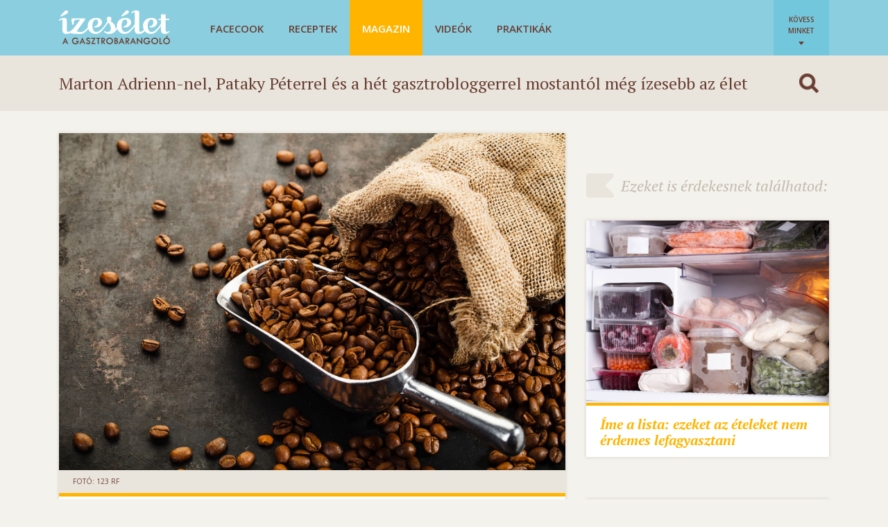

--- FILE ---
content_type: text/html; charset=UTF-8
request_url: https://izeselet.hu/magazin/hogyan-teheted-meg-jobba-a-kavedat/
body_size: 22319
content:
<!DOCTYPE html>
<html lang="hu-HU">
	<head>
		<meta http-equiv="content-type" content="text/html; charset=UTF-8" />
		<title>Hogyan teheted még jobbá a kávédat? - Magazin | Ízes Élet - Gasztronómia a mindennapokra</title>
		<meta name="viewport" content="width=device-width, initial-scale=1.0,minimum-scale=1.0, maximum-scale=1.0, user-scalable=no"/>
		<meta http-equiv="X-UA-Compatible" content="IE=edge,chrome=1">
		<meta name="HandheldFriendly" content="true" />
		<meta name="MobileOptimized" content="width" />
		<meta property="fb:app_id" content="1402610739952114"/>
		<meta property="fb:admins" content="1826959793,1703359838,1019554367,622358933,100001467498907,642088264,100002327268380"/>
		<meta property="og:title" content="Hogyan teheted még jobbá a kávédat?" />
		<meta name="description" property="og:description" content="Helló, hétfő! Induljon jól a hét egy frissítő, zamatos kávéval! De hogyan tehetjük még finomabbá a napindító vagy akár a délutáni kávénkat? A szemes kávé igazán &hellip;" />
				<meta property="og:image" content="https://izeselet.hu/wp-content/uploads/2020/06/47009229_s-1.jpg" />
		<meta property="og:site_name" content="Ízes Élet" />
		<meta property="og:url" content="https://izeselet.hu/magazin/hogyan-teheted-meg-jobba-a-kavedat/" />
		<!--<link href='http://fonts.googleapis.com/css?family=Open+Sans:400,600&subset=latin,latin-ext' rel='stylesheet' type='text/css'>-->
		
        <link rel="shortcut icon" href="https://izeselet.hu/wp-content/themes/izeselet/icons/favico.png" type="image/x-icon" />
        <link rel="apple-touch-icon-precomposed" sizes="57x57" href="https://izeselet.hu/wp-content/themes/izeselet/icons/apple-touch-icon-57x57.png" />
        <link rel="apple-touch-icon-precomposed" sizes="114x114" href="https://izeselet.hu/wp-content/themes/izeselet/icons/apple-touch-icon-114x114.png" />
        <link rel="apple-touch-icon-precomposed" sizes="72x72" href="https://izeselet.hu/wp-content/themes/izeselet/icons/apple-touch-icon-72x72.png" />
        <link rel="apple-touch-icon-precomposed" sizes="144x144" href="https://izeselet.hu/wp-content/themes/izeselet/icons/apple-touch-icon-144x144.png" />
        <link rel="apple-touch-icon-precomposed" sizes="60x60" href="https://izeselet.hu/wp-content/themes/izeselet/icons/apple-touch-icon-60x60.png" />
        <link rel="apple-touch-icon-precomposed" sizes="120x120" href="https://izeselet.hu/wp-content/themes/izeselet/icons/apple-touch-icon-120x120.png" />
        <link rel="apple-touch-icon-precomposed" sizes="76x76" href="https://izeselet.hu/wp-content/themes/izeselet/icons/apple-touch-icon-76x76.png" />
        <link rel="apple-touch-icon-precomposed" sizes="152x152" href="https://izeselet.hu/wp-content/themes/izeselet/icons/apple-touch-icon-152x152.png" />
        <link rel="icon" type="image/png" href="https://izeselet.hu/wp-content/themes/izeselet/icons/favicon-196x196.png" sizes="196x196" />
        <link rel="icon" type="image/png" href="https://izeselet.hu/wp-content/themes/izeselet/icons/favicon-96x96.png" sizes="96x96" />
        <link rel="icon" type="image/png" href="https://izeselet.hu/wp-content/themes/izeselet/icons/favicon-32x32.png" sizes="32x32" />
        <link rel="icon" type="image/png" href="https://izeselet.hu/wp-content/themes/izeselet/icons/favicon-16x16.png" sizes="16x16" />
        <meta name="application-name" content="Ízes élet"/>
        <meta name="msapplication-TileColor" content="#FFFFFF" />
        <meta name="msapplication-TileImage" content="https://izeselet.hu/wp-content/themes/izeselet/icons/mstile-144x144.png" />
        <meta name="msapplication-square70x70logo" content="https://izeselet.hu/wp-content/themes/izeselet/icons/mstile-70x70.png" />
        <meta name="msapplication-square150x150logo" content="https://izeselet.hu/wp-content/themes/izeselet/icons/mstile-150x150.png" />
        <meta name="msapplication-wide310x150logo" content="https://izeselet.hu/wp-content/themes/izeselet/icons/mstile-310x150.png" />
        <meta name="msapplication-square310x310logo" content="https://izeselet.hu/wp-content/themes/izeselet/icons/mstile-310x310.png" />
        
		<base href="https://izeselet.hu">
		<!--[if IE]>
			<script src="http://html5shiv.googlecode.com/svn/trunk/html5.js"></script>
            <style type="text/css">
                input[type=text] {
                    height: auto !important;
                }
            </style>
        <![endif]-->

        <!-- Google Tag Manager -->
        <script>(function(w,d,s,l,i){w[l]=w[l]||[];w[l].push({'gtm.start':
        new Date().getTime(),event:'gtm.js'});var f=d.getElementsByTagName(s)[0],
        j=d.createElement(s),dl=l!='dataLayer'?'&l='+l:'';j.async=true;j.src=
        'https://www.googletagmanager.com/gtm.js?id='+i+dl;f.parentNode.insertBefore(j,f);
        })(window,document,'script','dataLayer','GTM-K97FM4QV');</script>
        <!-- End Google Tag Manager -->

		<script type="text/javascript" src="https://hu.adocean.pl/files/js/ado.js"></script>
		<script type="text/javascript">
			/* (c)AdOcean 2003-2018 */
			if (typeof ado === "object") {
				ado.config({
					mode: 'new',
					xml: false,
					consent: true,
					characterEncoding: true,
					attachReferrer: true,
					fpc: 'auto',
					defaultServer: 'hu.adocean.pl',
					cookieDomain: 'SLD'
				});
				ado.preview({enabled: true});
			}
		</script>

        <meta name='robots' content='max-image-preview:large' />
<link rel='dns-prefetch' href='//izeselet.hu' />
<link rel='dns-prefetch' href='//ajax.googleapis.com' />
<link rel='stylesheet' id='dashicons-css' href='https://izeselet.hu/wp-includes/css/dashicons.min.css?ver=6.4.3' type='text/css' media='all' />
<link rel='stylesheet' id='thickbox-css' href='https://izeselet.hu/wp-includes/js/thickbox/thickbox.css?ver=6.4.3' type='text/css' media='all' />
<link rel='stylesheet' id='wp-block-library-css' href='https://izeselet.hu/wp-includes/css/dist/block-library/style.min.css?ver=6.4.3' type='text/css' media='all' />
<style id='classic-theme-styles-inline-css' type='text/css'>
/*! This file is auto-generated */
.wp-block-button__link{color:#fff;background-color:#32373c;border-radius:9999px;box-shadow:none;text-decoration:none;padding:calc(.667em + 2px) calc(1.333em + 2px);font-size:1.125em}.wp-block-file__button{background:#32373c;color:#fff;text-decoration:none}
</style>
<style id='global-styles-inline-css' type='text/css'>
body{--wp--preset--color--black: #000000;--wp--preset--color--cyan-bluish-gray: #abb8c3;--wp--preset--color--white: #ffffff;--wp--preset--color--pale-pink: #f78da7;--wp--preset--color--vivid-red: #cf2e2e;--wp--preset--color--luminous-vivid-orange: #ff6900;--wp--preset--color--luminous-vivid-amber: #fcb900;--wp--preset--color--light-green-cyan: #7bdcb5;--wp--preset--color--vivid-green-cyan: #00d084;--wp--preset--color--pale-cyan-blue: #8ed1fc;--wp--preset--color--vivid-cyan-blue: #0693e3;--wp--preset--color--vivid-purple: #9b51e0;--wp--preset--gradient--vivid-cyan-blue-to-vivid-purple: linear-gradient(135deg,rgba(6,147,227,1) 0%,rgb(155,81,224) 100%);--wp--preset--gradient--light-green-cyan-to-vivid-green-cyan: linear-gradient(135deg,rgb(122,220,180) 0%,rgb(0,208,130) 100%);--wp--preset--gradient--luminous-vivid-amber-to-luminous-vivid-orange: linear-gradient(135deg,rgba(252,185,0,1) 0%,rgba(255,105,0,1) 100%);--wp--preset--gradient--luminous-vivid-orange-to-vivid-red: linear-gradient(135deg,rgba(255,105,0,1) 0%,rgb(207,46,46) 100%);--wp--preset--gradient--very-light-gray-to-cyan-bluish-gray: linear-gradient(135deg,rgb(238,238,238) 0%,rgb(169,184,195) 100%);--wp--preset--gradient--cool-to-warm-spectrum: linear-gradient(135deg,rgb(74,234,220) 0%,rgb(151,120,209) 20%,rgb(207,42,186) 40%,rgb(238,44,130) 60%,rgb(251,105,98) 80%,rgb(254,248,76) 100%);--wp--preset--gradient--blush-light-purple: linear-gradient(135deg,rgb(255,206,236) 0%,rgb(152,150,240) 100%);--wp--preset--gradient--blush-bordeaux: linear-gradient(135deg,rgb(254,205,165) 0%,rgb(254,45,45) 50%,rgb(107,0,62) 100%);--wp--preset--gradient--luminous-dusk: linear-gradient(135deg,rgb(255,203,112) 0%,rgb(199,81,192) 50%,rgb(65,88,208) 100%);--wp--preset--gradient--pale-ocean: linear-gradient(135deg,rgb(255,245,203) 0%,rgb(182,227,212) 50%,rgb(51,167,181) 100%);--wp--preset--gradient--electric-grass: linear-gradient(135deg,rgb(202,248,128) 0%,rgb(113,206,126) 100%);--wp--preset--gradient--midnight: linear-gradient(135deg,rgb(2,3,129) 0%,rgb(40,116,252) 100%);--wp--preset--font-size--small: 13px;--wp--preset--font-size--medium: 20px;--wp--preset--font-size--large: 36px;--wp--preset--font-size--x-large: 42px;--wp--preset--spacing--20: 0.44rem;--wp--preset--spacing--30: 0.67rem;--wp--preset--spacing--40: 1rem;--wp--preset--spacing--50: 1.5rem;--wp--preset--spacing--60: 2.25rem;--wp--preset--spacing--70: 3.38rem;--wp--preset--spacing--80: 5.06rem;--wp--preset--shadow--natural: 6px 6px 9px rgba(0, 0, 0, 0.2);--wp--preset--shadow--deep: 12px 12px 50px rgba(0, 0, 0, 0.4);--wp--preset--shadow--sharp: 6px 6px 0px rgba(0, 0, 0, 0.2);--wp--preset--shadow--outlined: 6px 6px 0px -3px rgba(255, 255, 255, 1), 6px 6px rgba(0, 0, 0, 1);--wp--preset--shadow--crisp: 6px 6px 0px rgba(0, 0, 0, 1);}:where(.is-layout-flex){gap: 0.5em;}:where(.is-layout-grid){gap: 0.5em;}body .is-layout-flow > .alignleft{float: left;margin-inline-start: 0;margin-inline-end: 2em;}body .is-layout-flow > .alignright{float: right;margin-inline-start: 2em;margin-inline-end: 0;}body .is-layout-flow > .aligncenter{margin-left: auto !important;margin-right: auto !important;}body .is-layout-constrained > .alignleft{float: left;margin-inline-start: 0;margin-inline-end: 2em;}body .is-layout-constrained > .alignright{float: right;margin-inline-start: 2em;margin-inline-end: 0;}body .is-layout-constrained > .aligncenter{margin-left: auto !important;margin-right: auto !important;}body .is-layout-constrained > :where(:not(.alignleft):not(.alignright):not(.alignfull)){max-width: var(--wp--style--global--content-size);margin-left: auto !important;margin-right: auto !important;}body .is-layout-constrained > .alignwide{max-width: var(--wp--style--global--wide-size);}body .is-layout-flex{display: flex;}body .is-layout-flex{flex-wrap: wrap;align-items: center;}body .is-layout-flex > *{margin: 0;}body .is-layout-grid{display: grid;}body .is-layout-grid > *{margin: 0;}:where(.wp-block-columns.is-layout-flex){gap: 2em;}:where(.wp-block-columns.is-layout-grid){gap: 2em;}:where(.wp-block-post-template.is-layout-flex){gap: 1.25em;}:where(.wp-block-post-template.is-layout-grid){gap: 1.25em;}.has-black-color{color: var(--wp--preset--color--black) !important;}.has-cyan-bluish-gray-color{color: var(--wp--preset--color--cyan-bluish-gray) !important;}.has-white-color{color: var(--wp--preset--color--white) !important;}.has-pale-pink-color{color: var(--wp--preset--color--pale-pink) !important;}.has-vivid-red-color{color: var(--wp--preset--color--vivid-red) !important;}.has-luminous-vivid-orange-color{color: var(--wp--preset--color--luminous-vivid-orange) !important;}.has-luminous-vivid-amber-color{color: var(--wp--preset--color--luminous-vivid-amber) !important;}.has-light-green-cyan-color{color: var(--wp--preset--color--light-green-cyan) !important;}.has-vivid-green-cyan-color{color: var(--wp--preset--color--vivid-green-cyan) !important;}.has-pale-cyan-blue-color{color: var(--wp--preset--color--pale-cyan-blue) !important;}.has-vivid-cyan-blue-color{color: var(--wp--preset--color--vivid-cyan-blue) !important;}.has-vivid-purple-color{color: var(--wp--preset--color--vivid-purple) !important;}.has-black-background-color{background-color: var(--wp--preset--color--black) !important;}.has-cyan-bluish-gray-background-color{background-color: var(--wp--preset--color--cyan-bluish-gray) !important;}.has-white-background-color{background-color: var(--wp--preset--color--white) !important;}.has-pale-pink-background-color{background-color: var(--wp--preset--color--pale-pink) !important;}.has-vivid-red-background-color{background-color: var(--wp--preset--color--vivid-red) !important;}.has-luminous-vivid-orange-background-color{background-color: var(--wp--preset--color--luminous-vivid-orange) !important;}.has-luminous-vivid-amber-background-color{background-color: var(--wp--preset--color--luminous-vivid-amber) !important;}.has-light-green-cyan-background-color{background-color: var(--wp--preset--color--light-green-cyan) !important;}.has-vivid-green-cyan-background-color{background-color: var(--wp--preset--color--vivid-green-cyan) !important;}.has-pale-cyan-blue-background-color{background-color: var(--wp--preset--color--pale-cyan-blue) !important;}.has-vivid-cyan-blue-background-color{background-color: var(--wp--preset--color--vivid-cyan-blue) !important;}.has-vivid-purple-background-color{background-color: var(--wp--preset--color--vivid-purple) !important;}.has-black-border-color{border-color: var(--wp--preset--color--black) !important;}.has-cyan-bluish-gray-border-color{border-color: var(--wp--preset--color--cyan-bluish-gray) !important;}.has-white-border-color{border-color: var(--wp--preset--color--white) !important;}.has-pale-pink-border-color{border-color: var(--wp--preset--color--pale-pink) !important;}.has-vivid-red-border-color{border-color: var(--wp--preset--color--vivid-red) !important;}.has-luminous-vivid-orange-border-color{border-color: var(--wp--preset--color--luminous-vivid-orange) !important;}.has-luminous-vivid-amber-border-color{border-color: var(--wp--preset--color--luminous-vivid-amber) !important;}.has-light-green-cyan-border-color{border-color: var(--wp--preset--color--light-green-cyan) !important;}.has-vivid-green-cyan-border-color{border-color: var(--wp--preset--color--vivid-green-cyan) !important;}.has-pale-cyan-blue-border-color{border-color: var(--wp--preset--color--pale-cyan-blue) !important;}.has-vivid-cyan-blue-border-color{border-color: var(--wp--preset--color--vivid-cyan-blue) !important;}.has-vivid-purple-border-color{border-color: var(--wp--preset--color--vivid-purple) !important;}.has-vivid-cyan-blue-to-vivid-purple-gradient-background{background: var(--wp--preset--gradient--vivid-cyan-blue-to-vivid-purple) !important;}.has-light-green-cyan-to-vivid-green-cyan-gradient-background{background: var(--wp--preset--gradient--light-green-cyan-to-vivid-green-cyan) !important;}.has-luminous-vivid-amber-to-luminous-vivid-orange-gradient-background{background: var(--wp--preset--gradient--luminous-vivid-amber-to-luminous-vivid-orange) !important;}.has-luminous-vivid-orange-to-vivid-red-gradient-background{background: var(--wp--preset--gradient--luminous-vivid-orange-to-vivid-red) !important;}.has-very-light-gray-to-cyan-bluish-gray-gradient-background{background: var(--wp--preset--gradient--very-light-gray-to-cyan-bluish-gray) !important;}.has-cool-to-warm-spectrum-gradient-background{background: var(--wp--preset--gradient--cool-to-warm-spectrum) !important;}.has-blush-light-purple-gradient-background{background: var(--wp--preset--gradient--blush-light-purple) !important;}.has-blush-bordeaux-gradient-background{background: var(--wp--preset--gradient--blush-bordeaux) !important;}.has-luminous-dusk-gradient-background{background: var(--wp--preset--gradient--luminous-dusk) !important;}.has-pale-ocean-gradient-background{background: var(--wp--preset--gradient--pale-ocean) !important;}.has-electric-grass-gradient-background{background: var(--wp--preset--gradient--electric-grass) !important;}.has-midnight-gradient-background{background: var(--wp--preset--gradient--midnight) !important;}.has-small-font-size{font-size: var(--wp--preset--font-size--small) !important;}.has-medium-font-size{font-size: var(--wp--preset--font-size--medium) !important;}.has-large-font-size{font-size: var(--wp--preset--font-size--large) !important;}.has-x-large-font-size{font-size: var(--wp--preset--font-size--x-large) !important;}
.wp-block-navigation a:where(:not(.wp-element-button)){color: inherit;}
:where(.wp-block-post-template.is-layout-flex){gap: 1.25em;}:where(.wp-block-post-template.is-layout-grid){gap: 1.25em;}
:where(.wp-block-columns.is-layout-flex){gap: 2em;}:where(.wp-block-columns.is-layout-grid){gap: 2em;}
.wp-block-pullquote{font-size: 1.5em;line-height: 1.6;}
</style>
<link rel='stylesheet' id='owlcarousel_css-css' href='https://izeselet.hu/wp-content/themes/izeselet/css/owl.carousel.css?ver=6.4.3' type='text/css' media='all' />
<link rel='stylesheet' id='style-css' href='https://izeselet.hu/wp-content/themes/izeselet/style.css?ver=6.4.3' type='text/css' media='all' />
<script type="text/javascript" src="//ajax.googleapis.com/ajax/libs/jquery/2.1.4/jquery.min.js?ver=2.1.4" id="jquery-js"></script>
<script type="text/javascript" src="https://izeselet.hu/wp-content/themes/izeselet/js/admin.js?v2&amp;ver=6.4.3" id="adminjs-js"></script>
<script type="text/javascript" src="https://izeselet.hu/wp-content/themes/izeselet/js/lib/icheck.min.js?ver=6.4.3" id="icheck_js-js"></script>
<script type="text/javascript" src="https://izeselet.hu/wp-content/themes/izeselet/js/lib/owl.carousel.min.js?ver=6.4.3" id="owlcarousel_js-js"></script>
<script type="text/javascript" id="site_js-js-extra">
/* <![CDATA[ */
var ajax = {"ajaxurl":"https:\/\/izeselet.hu\/wp-admin\/admin-ajax.php"};
/* ]]> */
</script>
<script type="text/javascript" src="https://izeselet.hu/wp-content/themes/izeselet/js/script.js?ver=6.4.3" id="site_js-js"></script>
<link rel="https://api.w.org/" href="https://izeselet.hu/wp-json/" />
<link rel='shortlink' href='https://izeselet.hu/?p=34118' />
<link rel="alternate" type="application/json+oembed" href="https://izeselet.hu/wp-json/oembed/1.0/embed?url=https%3A%2F%2Fizeselet.hu%2Fmagazin%2Fhogyan-teheted-meg-jobba-a-kavedat%2F" />
<link rel="alternate" type="text/xml+oembed" href="https://izeselet.hu/wp-json/oembed/1.0/embed?url=https%3A%2F%2Fizeselet.hu%2Fmagazin%2Fhogyan-teheted-meg-jobba-a-kavedat%2F&#038;format=xml" />

            <!-- mobile or tab -->
            <script type="text/javascript" src="https://izeselet.hu/wp-content/themes/izeselet/js/lib/klass.min.js"></script>
            <script type="text/javascript" src="https://izeselet.hu/wp-content/themes/izeselet/js/code.photoswipe.jquery-3.0.5.min.js"></script>
            <link rel="stylesheet" type="text/css" href="https://izeselet.hu/wp-content/themes/izeselet/css/photoswipe.css" />
            <!-- desktop -->
            <script type="text/javascript" src="https://izeselet.hu/wp-content/themes/izeselet/js/jquery.fancybox.pack.js"></script>
            <link rel="stylesheet" type="text/css" href="https://izeselet.hu/wp-content/themes/izeselet/css/jquery.fancybox.css" />
				<script type="text/javascript" data-cfasync="false"> var target_custom_value = "vega vegan vegetarianus"; </script>
		<script data-cfasync="false">
			var adsQueue = window.adsQueue || [];
			function noAB(a) {
				window.adsQueue.push(a);
			}
			var activateBanner = window.activateBanner || noAB;
		</script>
		<!--script src="https://adsinteractive-794b.kxcdn.com/izeselet.hu.js?v=20260119" type="text/javascript" data-cfasync="false" async></script-->
    		<!--script async src="//htagpa.tech/c/izeselet.js" data-cfasync="false"></script-->
	</head>
	<body class="post-template-default single single-post postid-34118 single-format-standard">

        <!-- Google Tag Manager (noscript) -->
        <noscript><iframe src="https://www.googletagmanager.com/ns.html?id=GTM-K97FM4QV"
        height="0" width="0" style="display:none;visibility:hidden"></iframe></noscript>
        <!-- End Google Tag Manager (noscript) -->

					<div id="fb-root"></div>
                <script>
                  window.fbAsyncInit = function() {
                    FB.init({
                      appId      : '1402610739952114',
                      xfbml      : true,
                      version    : 'v2.3'
                    });
                  };

                  (function(d, s, id){
                     var js, fjs = d.getElementsByTagName(s)[0];
                     if (d.getElementById(id)) {return;}
                     js = d.createElement(s); js.id = id;
                     js.src = "//connect.facebook.net/en_US/sdk.js";
                     fjs.parentNode.insertBefore(js, fjs);
                   }(document, 'script', 'facebook-jssdk'));
                </script>
					<div id="header">
			<div class="content-wrapper">
				<div class="header-top">
										<h1 class="logo"><a href="https://izeselet.hu/" title="Ízes Élet &#8211; Gasztronómia a mindennapokra" rel="home"><img src="https://izeselet.hu/wp-content/themes/izeselet/frames/logo_new@2x.png" style="width: 160px; height: auto;" alt="Ízes Élet &#8211; Gasztronómia a mindennapokra" /></a></h1>
					
					<div id="menu">
						<div class="menu-header-menu-container"><ul id="menu-header-menu" class="menu"><li id='menu-item-18936'  class="legujabb-izek default-color menu-item menu-item-type-custom menu-item-object-custom"><a  href="/kereses/?k=Facecook">Facecook</a> <div class="mega-menu legujabb-izek"><ul id="menu-mega-menu-legujabb-izek" class="menu"><li id='menu-item-23056'  class="column menu-item menu-item-type-custom menu-item-object-custom menu-item-has-children"><a  class="noclick" href="#"><span class="face-sep"></span>Oszlop</a> 
<ul class="sub-menu">
<li id='menu-item-23057'  class="mega-title menu-item menu-item-type-custom menu-item-object-custom menu-item-has-children"><a  class="noclick" href="#"><span class="face-sep"></span>Dizájnbisztró</a> 
	<ul class="sub-menu">
<li id='menu-item-23058'  class="has-face has-face-2 menu-item menu-item-type-custom menu-item-object-custom"><a  href="/kereses/?k=Dizájnbisztró"><span class="face"><img src="https://izeselet.hu/wp-content/uploads/2020/04/csigozita-150x150.jpg" alt="" /></span><span class="face-sep"></span><span class="title-holder"><span class="name">Csigó Zita</span><br />receptjei és írásai</span></a> </li>
	</ul>
</li>
</ul>
</li>
<li id='menu-item-18938'  class="column menu-item menu-item-type-custom menu-item-object-custom menu-item-has-children"><a  class="noclick" href="#"><span class="face-sep"></span>Oszlop</a> 
<ul class="sub-menu">
<li id='menu-item-18943'  class="mega-title menu-item menu-item-type-custom menu-item-object-custom menu-item-has-children"><a  class="noclick" href="#"><span class="face-sep"></span>Vegán</a> 
	<ul class="sub-menu">
<li id='menu-item-18948'  class="has-face has-face-2 menu-item menu-item-type-custom menu-item-object-custom"><a  href="/kereses/?k=Steiner+Kristóf"><span class="face"><img src="https://izeselet.hu/wp-content/uploads/2024/02/steiner-kristof-640x480-1.jpg" alt="" /></span><span class="face-sep"></span><span class="title-holder"><span class="name">Steiner Kristóf</span><br />receptjei és írásai</span></a> </li>
	</ul>
</li>
</ul>
</li>
<li id='menu-item-18939'  class="column menu-item menu-item-type-custom menu-item-object-custom menu-item-has-children"><a  class="noclick" href="#"><span class="face-sep"></span>Oszlop</a> 
<ul class="sub-menu">
<li id='menu-item-18944'  class="mega-title menu-item menu-item-type-custom menu-item-object-custom menu-item-has-children"><a  class="noclick" href="#"><span class="face-sep"></span>Szezonok</a> 
	<ul class="sub-menu">
<li id='menu-item-18949'  class="has-face menu-item menu-item-type-custom menu-item-object-custom"><a  href="/kereses/?k=Szezonok"><span class="face"><img src="https://izeselet.hu/wp-content/uploads/2024/02/horvat-sara-150x150-1.jpg" alt="" /></span><span class="face-sep"></span><span class="title-holder"><span class="name">Horvát Sára</span><br />receptjei és írásai</span></a> </li>
	</ul>
</li>
</ul>
</li>
<li id='menu-item-18940'  class="column menu-item menu-item-type-custom menu-item-object-custom menu-item-has-children"><a  class="noclick" href="#"><span class="face-sep"></span>Oszlop</a> 
<ul class="sub-menu">
<li id='menu-item-18945'  class="mega-title menu-item menu-item-type-custom menu-item-object-custom menu-item-has-children"><a  class="noclick" href="#"><span class="face-sep"></span>Zabkásakirálynő</a> 
	<ul class="sub-menu">
<li id='menu-item-18950'  class="has-face menu-item menu-item-type-custom menu-item-object-custom"><a  href="/kereses/?k=Zabkásakirálynő"><span class="face"><img src="https://izeselet.hu/wp-content/uploads/2020/04/goklerkrisztina-cropped-150x150.jpg" alt="" /></span><span class="face-sep"></span><span class="title-holder"><span class="name">Gökler Krisztina</span><br />receptjei és írásai</span></a> </li>
	</ul>
</li>
</ul>
</li>
<li id='menu-item-18941'  class="column menu-item menu-item-type-custom menu-item-object-custom menu-item-has-children"><a  class="noclick" href="#"><span class="face-sep"></span>Oszlop</a> 
<ul class="sub-menu">
<li id='menu-item-18946'  class="mega-title menu-item menu-item-type-custom menu-item-object-custom menu-item-has-children"><a  class="noclick" href="#"><span class="face-sep"></span>Pasi Spájz</a> 
	<ul class="sub-menu">
<li id='menu-item-18951'  class="has-face has-face-2 menu-item menu-item-type-custom menu-item-object-custom"><a  href="/kereses/?k=Pasi%20Spájz"><span class="face"><img src="https://izeselet.hu/wp-content/uploads/2024/02/Oliver_belyegkep-150x150-1.jpg" alt="" /></span><span class="face"><img src="https://izeselet.hu/wp-content/uploads/2024/02/topar-gabor-150x150-1.jpg" alt="" /></span><span class="face-sep"></span><span class="title-holder"><span class="name">Hornyák Olivér és Topár Gábor</span><br />receptjei és írásai</span></a> </li>
	</ul>
</li>
</ul>
</li>
<li id='menu-item-18937'  class="column menu-item menu-item-type-custom menu-item-object-custom menu-item-has-children"><a  class="noclick" href="#"><span class="face-sep"></span>Oszlop</a> 
<ul class="sub-menu">
<li id='menu-item-24880'  class="mega-title menu-item menu-item-type-custom menu-item-object-custom menu-item-has-children"><a  class="noclick" href="#"><span class="face-sep"></span>Helló Curry</a> 
	<ul class="sub-menu">
<li id='menu-item-24881'  class="has-face menu-item menu-item-type-custom menu-item-object-custom"><a  href="/kereses/?k=Helló+Curry"><span class="face"><img src="https://izeselet.hu/wp-content/uploads/2020/04/gocsagnes-150x150.jpg" alt="" /></span><span class="face-sep"></span><span class="title-holder"><span class="name">Gócs Ágnes</span><br />receptjei és írásai</span></a> </li>
	</ul>
</li>
</ul>
</li>
</ul></div><li id='menu-item-111'  class="recipe menu-item menu-item-type-post_type menu-item-object-page"><a  href="https://izeselet.hu/receptek/">Receptek<span class="counter bg-recipe">2291</span></a> <div class="mega-menu recipe"><ul id="menu-mega-menu-recept" class="menu"><li id='menu-item-14810'  class="column menu-item menu-item-type-custom menu-item-object-custom menu-item-has-children"><a  class="noclick" href="#"><span class="face-sep"></span>Oszlop</a> 
<ul class="sub-menu">
<li id='menu-item-14814'  class="mega-title menu-item menu-item-type-custom menu-item-object-custom menu-item-has-children"><a  class="noclick" href="#"><span class="face-sep"></span>Az ízesélet.hu receptjei</a> 
	<ul class="sub-menu">
<li id='menu-item-14820'  class="has-face menu-item menu-item-type-taxonomy menu-item-object-recipe_tag"><a  href="/kereses/?k=Mautner+Zs%C3%B3fi/kategoria-recipe/"><span class="face"><img src="https://izeselet.hu/wp-content/uploads/2024/02/BarsonyBenceRTLretusmzs3-1-150x150-1.jpg" alt="" /></span><span class="face-sep"></span><span class="title-holder"><span class="name">Mautner Zsófi</span><br />receptjei</span></a> </li>
<li id='menu-item-14821'  class="has-face menu-item menu-item-type-taxonomy menu-item-object-recipe_tag"><a  href="/kereses/?k=Pataky+P%C3%A9ter/kategoria-recipe/"><span class="face"><img src="https://izeselet.hu/wp-content/uploads/2021/08/Pataky-e1380992960438.jpg" alt="" /></span><span class="face-sep"></span><span class="title-holder"><span class="name">Pataky Péter</span><br />receptjei</span></a> </li>
<li id='menu-item-18952'  class="has-face menu-item menu-item-type-custom menu-item-object-custom"><a  href="/kereses/?k=Marton+Adrienn/kategoria-recipe/"><span class="face"><img src="https://izeselet.hu/wp-content/uploads/2020/12/Marton-Adri-mikulasos-muffin.jpg" alt="" /></span><span class="face-sep"></span><span class="title-holder"><span class="name">Marton Adrienn</span><br />receptjei</span></a> </li>
<li id='menu-item-16685'  class="has-face menu-item menu-item-type-taxonomy menu-item-object-recipe_tag"><a  href="/kereses/?k=Bezzegh+%C3%89va/kategoria-recipe/"><span class="face"><img src="https://izeselet.hu/wp-content/uploads/2024/02/bezzegh_eva_portre_2-150x150-1.jpg" alt="" /></span><span class="face-sep"></span><span class="title-holder"><span class="name">Bezzegh Éva</span><br />receptjei</span></a> </li>
<li id='menu-item-14822'  class="has-face menu-item menu-item-type-taxonomy menu-item-object-recipe_tag"><a  href="/kereses/?k=Koll%C3%A1r+Anita/kategoria-recipe/"><span class="face"><img src="https://izeselet.hu/wp-content/uploads/2024/02/kollar_anita.jpg" alt="" /></span><span class="face-sep"></span><span class="title-holder"><span class="name">Kollár Anita</span><br />receptjei</span></a> </li>
<li id='menu-item-14824'  class="has-face menu-item menu-item-type-taxonomy menu-item-object-recipe_tag"><a  href="/kereses/?k=Szatm%C3%A1ri+Ferenc/kategoria-recipe/"><span class="face"><img src="https://izeselet.hu/wp-content/uploads/2024/02/szatmari_feri-150x150-1.jpg" alt="" /></span><span class="face-sep"></span><span class="title-holder"><span class="name">Szatmári Ferenc</span><br />receptjei</span></a> </li>
	</ul>
</li>
</ul>
</li>
<li id='menu-item-14811'  class="column menu-item menu-item-type-custom menu-item-object-custom menu-item-has-children"><a  class="noclick" href="#"><span class="face-sep"></span>Oszlop</a> 
<ul class="sub-menu">
<li id='menu-item-14815'  class="mega-title menu-item menu-item-type-custom menu-item-object-custom menu-item-has-children"><a  class="noclick" href="#"><span class="face-sep"></span>Főbb hozzávalók</a> 
	<ul class="sub-menu">
<li id='menu-item-15023'  class="menu-item menu-item-type-taxonomy menu-item-object-recipe_tag"><a  href="/kereses/?k=alapl%C3%A9/kategoria-recipe/"><span class="face-sep"></span>alaplé</a> </li>
<li id='menu-item-15024'  class="menu-item menu-item-type-taxonomy menu-item-object-recipe_tag"><a  href="/kereses/?k=csokol%C3%A1d%C3%A9%2C+kaka%C3%B3/kategoria-recipe/"><span class="face-sep"></span>csokoládé, kakaó</a> </li>
<li id='menu-item-14825'  class="menu-item menu-item-type-taxonomy menu-item-object-recipe_tag"><a  href="/kereses/?k=csirke/kategoria-recipe/"><span class="face-sep"></span>csirke</a> </li>
<li id='menu-item-15025'  class="menu-item menu-item-type-taxonomy menu-item-object-recipe_tag"><a  href="/kereses/?k=f%C5%B1szer/kategoria-recipe/"><span class="face-sep"></span>fűszer</a> </li>
<li id='menu-item-15026'  class="menu-item menu-item-type-taxonomy menu-item-object-recipe_tag"><a  href="/kereses/?k=gabona/kategoria-recipe/"><span class="face-sep"></span>gabona</a> </li>
<li id='menu-item-15027'  class="menu-item menu-item-type-taxonomy menu-item-object-recipe_tag"><a  href="/kereses/?k=glut%C3%A9nmentes+gabona/kategoria-recipe/"><span class="face-sep"></span>gluténmentes gabona</a> </li>
<li id='menu-item-15028'  class="menu-item menu-item-type-taxonomy menu-item-object-recipe_tag"><a  href="/kereses/?k=gomba/kategoria-recipe/"><span class="face-sep"></span>gomba</a> </li>
<li id='menu-item-15029'  class="menu-item menu-item-type-taxonomy menu-item-object-recipe_tag"><a  href="/kereses/?k=gy%C3%BCm%C3%B6lcs%2C+aszalt+gy%C3%BCm%C3%B6lcs/kategoria-recipe/"><span class="face-sep"></span>gyümölcs, aszalt gyümölcs</a> </li>
<li id='menu-item-15030'  class="menu-item menu-item-type-taxonomy menu-item-object-recipe_tag"><a  href="/kereses/?k=hal/kategoria-recipe/"><span class="face-sep"></span>hal</a> </li>
<li id='menu-item-15031'  class="menu-item menu-item-type-taxonomy menu-item-object-recipe_tag"><a  href="/kereses/?k=kacsa/kategoria-recipe/"><span class="face-sep"></span>kacsa</a> </li>
<li id='menu-item-15032'  class="menu-item menu-item-type-taxonomy menu-item-object-recipe_tag"><a  href="/kereses/?k=keny%C3%A9r/kategoria-recipe/"><span class="face-sep"></span>kenyér</a> </li>
<li id='menu-item-15033'  class="menu-item menu-item-type-taxonomy menu-item-object-recipe_tag"><a  href="/kereses/?k=liba/kategoria-recipe/"><span class="face-sep"></span>liba</a> </li>
<li id='menu-item-15034'  class="menu-item menu-item-type-taxonomy menu-item-object-recipe_tag"><a  href="/kereses/?k=marha/kategoria-recipe/"><span class="face-sep"></span>marha</a> </li>
<li id='menu-item-15035'  class="menu-item menu-item-type-taxonomy menu-item-object-recipe_tag"><a  href="/kereses/?k=olajos+magvak%2C+magok/kategoria-recipe/"><span class="face-sep"></span>olajos magvak, magok</a> </li>
<li id='menu-item-14826'  class="menu-item menu-item-type-taxonomy menu-item-object-recipe_tag"><a  href="/kereses/?k=pulyka/kategoria-recipe/"><span class="face-sep"></span>pulyka</a> </li>
<li id='menu-item-15036'  class="menu-item menu-item-type-taxonomy menu-item-object-recipe_tag"><a  href="/kereses/?k=rizs/kategoria-recipe/"><span class="face-sep"></span>rizs</a> </li>
<li id='menu-item-15038'  class="menu-item menu-item-type-taxonomy menu-item-object-recipe_tag"><a  href="/kereses/?k=sert%C3%A9s/kategoria-recipe/"><span class="face-sep"></span>sertés</a> </li>
<li id='menu-item-15037'  class="menu-item menu-item-type-taxonomy menu-item-object-recipe_tag"><a  href="/kereses/?k=sajt%2C+kr%C3%A9msajt/kategoria-recipe/"><span class="face-sep"></span>sajt, krémsajt</a> </li>
<li id='menu-item-15039'  class="menu-item menu-item-type-taxonomy menu-item-object-recipe_tag"><a  href="/kereses/?k=s%C3%B6r%2C+bor%2C+alkohol/kategoria-recipe/"><span class="face-sep"></span>sör, bor, alkohol</a> </li>
<li id='menu-item-15040'  class="menu-item menu-item-type-taxonomy menu-item-object-recipe_tag"><a  href="/kereses/?k=tejterm%C3%A9kek/kategoria-recipe/"><span class="face-sep"></span>tejtermékek</a> </li>
<li id='menu-item-15041'  class="menu-item menu-item-type-taxonomy menu-item-object-recipe_tag"><a  href="/kereses/?k=t%C3%A9szta/kategoria-recipe/"><span class="face-sep"></span>tészta</a> </li>
<li id='menu-item-15042'  class="menu-item menu-item-type-taxonomy menu-item-object-recipe_tag"><a  href="/kereses/?k=toj%C3%A1s/kategoria-recipe/"><span class="face-sep"></span>tojás</a> </li>
<li id='menu-item-15043'  class="menu-item menu-item-type-taxonomy menu-item-object-recipe_tag"><a  href="/kereses/?k=z%C3%B6lds%C3%A9g%2C+sal%C3%A1ta/kategoria-recipe/"><span class="face-sep"></span>zöldség, saláta</a> </li>
	</ul>
</li>
</ul>
</li>
<li id='menu-item-14812'  class="column menu-item menu-item-type-custom menu-item-object-custom menu-item-has-children"><a  class="noclick" href="#"><span class="face-sep"></span>Oszlop</a> 
<ul class="sub-menu">
<li id='menu-item-14816'  class="mega-title menu-item menu-item-type-custom menu-item-object-custom menu-item-has-children"><a  class="noclick" href="#"><span class="face-sep"></span>Toplisták</a> 
	<ul class="sub-menu">
<li id='menu-item-15078'  class="menu-item menu-item-type-taxonomy menu-item-object-recipe_tag"><a  href="/kereses/?k=15+perces+%C3%A9telek/kategoria-recipe/"><span class="face-sep"></span>15 perces ételek</a> </li>
<li id='menu-item-15079'  class="menu-item menu-item-type-taxonomy menu-item-object-recipe_tag"><a  href="/kereses/?k=30+perces+%C3%A9telek/kategoria-recipe/"><span class="face-sep"></span>30 perces ételek</a> </li>
<li id='menu-item-14828'  class="menu-item menu-item-type-taxonomy menu-item-object-recipe_tag"><a  href="/kereses/?k=celebreceptek/kategoria-recipe/"><span class="face-sep"></span>celebreceptek</a> </li>
<li id='menu-item-15075'  class="menu-item menu-item-type-taxonomy menu-item-object-recipe_tag"><a  href="/kereses/?k=desszertek/kategoria-recipe/"><span class="face-sep"></span>desszertek</a> </li>
<li id='menu-item-15076'  class="menu-item menu-item-type-taxonomy menu-item-object-recipe_tag"><a  href="/kereses/?k=kar%C3%A1csony/kategoria-recipe/"><span class="face-sep"></span>karácsony</a> </li>
<li id='menu-item-15077'  class="menu-item menu-item-type-taxonomy menu-item-object-recipe_tag"><a  href="/kereses/?k=k%C3%B6nny%C5%B1+%C3%A9s+eg%C3%A9szs%C3%A9ges/kategoria-recipe/"><span class="face-sep"></span>könnyű és egészséges</a> </li>
<li id='menu-item-14827'  class="menu-item menu-item-type-taxonomy menu-item-object-recipe_tag"><a  href="/kereses/?k=legn%C3%A9pszer%C5%B1bb/kategoria-recipe/"><span class="face-sep"></span>legnépszerűbb</a> </li>
<li id='menu-item-14829'  class="menu-item menu-item-type-taxonomy menu-item-object-recipe_tag"><a  href="/kereses/?k=olcs%C3%B3+receptek/kategoria-recipe/"><span class="face-sep"></span>olcsó receptek</a> </li>
<li id='menu-item-24683'  class="menu-item menu-item-type-taxonomy menu-item-object-recipe_tag"><a  href="/kereses/?k=szendvicsek/kategoria-recipe/"><span class="face-sep"></span>szendvicsek</a> </li>
	</ul>
</li>
<li id='menu-item-14819'  class="mega-title menu-item menu-item-type-custom menu-item-object-custom menu-item-has-children"><a  class="noclick" href="#"><span class="face-sep"></span>Különleges étrendek</a> 
	<ul class="sub-menu">
<li id='menu-item-14830'  class="menu-item menu-item-type-taxonomy menu-item-object-recipe_tag"><a  href="/kereses/?k=glut%C3%A9nmentes/kategoria-recipe/"><span class="face-sep"></span>gluténmentes</a> </li>
<li id='menu-item-15051'  class="menu-item menu-item-type-taxonomy menu-item-object-recipe_tag"><a  href="/kereses/?k=veget%C3%A1ri%C3%A1nus/kategoria-recipe/"><span class="face-sep"></span>vegetáriánus</a> </li>
	</ul>
</li>
<li id='menu-item-15044'  class="mega-title menu-item menu-item-type-custom menu-item-object-custom menu-item-has-children"><a  class="noclick" href="#"><span class="face-sep"></span>Kinek &#038; mikor?</a> 
	<ul class="sub-menu">
<li id='menu-item-15045'  class="menu-item menu-item-type-taxonomy menu-item-object-recipe_tag"><a  href="/kereses/?k=eb%C3%A9d+%C3%A9s+vacsora/kategoria-recipe/"><span class="face-sep"></span>ebéd és vacsora</a> </li>
<li id='menu-item-15046'  class="menu-item menu-item-type-taxonomy menu-item-object-recipe_tag"><a  href="/kereses/?k=gyerekeknek%2C+gyerekekkel/kategoria-recipe/"><span class="face-sep"></span>gyerekeknek, gyerekekkel</a> </li>
<li id='menu-item-15047'  class="menu-item menu-item-type-taxonomy menu-item-object-recipe_tag"><a  href="/kereses/?k=italok/kategoria-recipe/"><span class="face-sep"></span>italok</a> </li>
<li id='menu-item-15048'  class="menu-item menu-item-type-taxonomy menu-item-object-recipe_tag"><a  href="/kereses/?k=pasiknak/kategoria-recipe/"><span class="face-sep"></span>pasiknak</a> </li>
<li id='menu-item-15049'  class="menu-item menu-item-type-taxonomy menu-item-object-recipe_tag"><a  href="/kereses/?k=reggeli/kategoria-recipe/"><span class="face-sep"></span>reggeli</a> </li>
<li id='menu-item-15050'  class="menu-item menu-item-type-taxonomy menu-item-object-recipe_tag"><a  href="/kereses/?k=t%C3%ADz%C3%B3rai+%C3%A9s+uzsonna/kategoria-recipe/"><span class="face-sep"></span>tízórai és uzsonna</a> </li>
	</ul>
</li>
</ul>
</li>
<li id='menu-item-14813'  class="column menu-item menu-item-type-custom menu-item-object-custom menu-item-has-children"><a  class="noclick" href="#"><span class="face-sep"></span>Oszlop</a> 
<ul class="sub-menu">
<li id='menu-item-42703'  class="mega-title menu-item menu-item-type-taxonomy menu-item-object-recipe_tag"><a  href="/kereses/?k=Sajtra+fel%21/kategoria-recipe/"><span class="face-sep"></span>Sajtra fel!</a> </li>
<li id='menu-item-15052'  class="mega-title menu-item menu-item-type-custom menu-item-object-custom menu-item-has-children"><a  class="noclick" href="#"><span class="face-sep"></span>Menüsor</a> 
	<ul class="sub-menu">
<li id='menu-item-15054'  class="menu-item menu-item-type-taxonomy menu-item-object-recipe_tag"><a  href="/kereses/?k=desszertek/kategoria-recipe/"><span class="face-sep"></span>desszertek</a> </li>
<li id='menu-item-15055'  class="menu-item menu-item-type-taxonomy menu-item-object-recipe_tag"><a  href="/kereses/?k=f%C5%91%C3%A9telek/kategoria-recipe/"><span class="face-sep"></span>főételek</a> </li>
<li id='menu-item-15056'  class="menu-item menu-item-type-taxonomy menu-item-object-recipe_tag"><a  href="/kereses/?k=f%C5%91zel%C3%A9kek%2C+egyt%C3%A1l%C3%A9telek/kategoria-recipe/"><span class="face-sep"></span>főzelékek, egytálételek</a> </li>
<li id='menu-item-15057'  class="menu-item menu-item-type-taxonomy menu-item-object-recipe_tag"><a  href="/kereses/?k=italok/kategoria-recipe/"><span class="face-sep"></span>italok</a> </li>
<li id='menu-item-15058'  class="menu-item menu-item-type-taxonomy menu-item-object-recipe_tag"><a  href="/kereses/?k=levesek/kategoria-recipe/"><span class="face-sep"></span>levesek</a> </li>
<li id='menu-item-15053'  class="menu-item menu-item-type-taxonomy menu-item-object-recipe_tag"><a  href="/kereses/?k=sal%C3%A1t%C3%A1k/kategoria-recipe/"><span class="face-sep"></span>saláták</a> </li>
	</ul>
</li>
<li id='menu-item-15080'  class="mega-title menu-item menu-item-type-custom menu-item-object-custom menu-item-has-children"><a  class="noclick" href="#"><span class="face-sep"></span>Világkonyha</a> 
	<ul class="sub-menu">
<li id='menu-item-15082'  class="menu-item menu-item-type-taxonomy menu-item-object-recipe_tag"><a  href="/kereses/?k=amerikai/kategoria-recipe/"><span class="face-sep"></span>amerikai</a> </li>
<li id='menu-item-15083'  class="menu-item menu-item-type-taxonomy menu-item-object-recipe_tag"><a  href="/kereses/?k=angol/kategoria-recipe/"><span class="face-sep"></span>angol</a> </li>
<li id='menu-item-15084'  class="menu-item menu-item-type-taxonomy menu-item-object-recipe_tag"><a  href="/kereses/?k=arab/kategoria-recipe/"><span class="face-sep"></span>arab</a> </li>
<li id='menu-item-15085'  class="menu-item menu-item-type-taxonomy menu-item-object-recipe_tag"><a  href="/kereses/?k=%C3%A1zsiai/kategoria-recipe/"><span class="face-sep"></span>ázsiai</a> </li>
<li id='menu-item-15086'  class="menu-item menu-item-type-taxonomy menu-item-object-recipe_tag"><a  href="/kereses/?k=francia/kategoria-recipe/"><span class="face-sep"></span>francia</a> </li>
<li id='menu-item-15087'  class="menu-item menu-item-type-taxonomy menu-item-object-recipe_tag"><a  href="/kereses/?k=g%C3%B6r%C3%B6g/kategoria-recipe/"><span class="face-sep"></span>görög</a> </li>
<li id='menu-item-15088'  class="menu-item menu-item-type-taxonomy menu-item-object-recipe_tag"><a  href="/kereses/?k=indiai/kategoria-recipe/"><span class="face-sep"></span>indiai</a> </li>
<li id='menu-item-15089'  class="menu-item menu-item-type-taxonomy menu-item-object-recipe_tag"><a  href="/kereses/?k=magyar/kategoria-recipe/"><span class="face-sep"></span>magyar</a> </li>
<li id='menu-item-15090'  class="menu-item menu-item-type-taxonomy menu-item-object-recipe_tag"><a  href="/kereses/?k=olasz/kategoria-recipe/"><span class="face-sep"></span>olasz</a> </li>
	</ul>
</li>
</ul>
</li>
<li id='menu-item-15081'  class="column menu-item menu-item-type-custom menu-item-object-custom menu-item-has-children"><a  class="noclick" href="#"><span class="face-sep"></span>Oszlop</a> 
<ul class="sub-menu">
<li id='menu-item-15059'  class="mega-title menu-item menu-item-type-custom menu-item-object-custom menu-item-has-children"><a  class="noclick" href="#"><span class="face-sep"></span>Szezonális &#038; ünnepi</a> 
	<ul class="sub-menu">
<li id='menu-item-26321'  class="menu-item menu-item-type-custom menu-item-object-custom"><a  href="/kereses/?k=alma/kategoria-recipe/"><span class="face-sep"></span>alma</a> </li>
<li id='menu-item-26322'  class="menu-item menu-item-type-custom menu-item-object-custom"><a  href="/kereses/?k=brokkoli/kategoria-recipe/"><span class="face-sep"></span>brokkoli</a> </li>
<li id='menu-item-26323'  class="menu-item menu-item-type-custom menu-item-object-custom"><a  href="/kereses/?k=burgonya/kategoria-recipe/"><span class="face-sep"></span>burgonya</a> </li>
<li id='menu-item-26324'  class="menu-item menu-item-type-custom menu-item-object-custom"><a  href="/kereses/?k=c%C3%A9kla/kategoria-recipe/"><span class="face-sep"></span>cékla</a> </li>
<li id='menu-item-26325'  class="menu-item menu-item-type-custom menu-item-object-custom"><a  href="/kereses/?k=cukkini/kategoria-recipe/"><span class="face-sep"></span>cukkini</a> </li>
<li id='menu-item-26326'  class="menu-item menu-item-type-custom menu-item-object-custom"><a  href="/kereses/?k=gesztenye/kategoria-recipe/"><span class="face-sep"></span>gesztenye</a> </li>
<li id='menu-item-26327'  class="menu-item menu-item-type-custom menu-item-object-custom"><a  href="/kereses/?k=k%C3%A1poszta/kategoria-recipe/"><span class="face-sep"></span>káposzta</a> </li>
<li id='menu-item-26328'  class="menu-item menu-item-type-custom menu-item-object-custom"><a  href="/kereses/?k=kelbimb%C3%B3/kategoria-recipe/"><span class="face-sep"></span>kelbimbó</a> </li>
<li id='menu-item-26329'  class="menu-item menu-item-type-custom menu-item-object-custom"><a  href="/kereses/?k=k%C3%B6rte/kategoria-recipe/"><span class="face-sep"></span>körte</a> </li>
<li id='menu-item-26330'  class="menu-item menu-item-type-custom menu-item-object-custom"><a  href="/kereses/?k=padlizs%C3%A1n/kategoria-recipe/"><span class="face-sep"></span>padlizsán</a> </li>
<li id='menu-item-26331'  class="menu-item menu-item-type-custom menu-item-object-custom"><a  href="/kereses/?k=p%C3%B3r%C3%A9hagyma/kategoria-recipe/"><span class="face-sep"></span>póréhagyma</a> </li>
<li id='menu-item-26332'  class="menu-item menu-item-type-custom menu-item-object-custom"><a  href="/kereses/?k=s%C3%BCt%C5%91t%C3%B6k/kategoria-recipe/"><span class="face-sep"></span>sütőtök</a> </li>
<li id='menu-item-26333'  class="menu-item menu-item-type-custom menu-item-object-custom"><a  href="/kereses/?k=szilva/kategoria-recipe/"><span class="face-sep"></span>szilva</a> </li>
<li id='menu-item-26336'  class="menu-item menu-item-type-custom menu-item-object-custom"><a  href="/kereses/?k=sz%C5%91l%C5%91/kategoria-recipe/"><span class="face-sep"></span>szőlő</a> </li>
<li id='menu-item-17389'  class="menu-item menu-item-type-taxonomy menu-item-object-recipe_tag"><a  href="/kereses/?k=torta/kategoria-recipe/"><span class="face-sep"></span>torta</a> </li>
<li id='menu-item-24185'  class="menu-item menu-item-type-custom menu-item-object-custom"><a  href="/kereses/?k=sz%C3%BClinap/kategoria-recipe/"><span class="face-sep"></span>szülinap</a> </li>
<li id='menu-item-17391'  class="menu-item menu-item-type-taxonomy menu-item-object-recipe_tag"><a  href="/kereses/?k=vas%C3%A1rnapi%2C+klasszikus/kategoria-recipe/"><span class="face-sep"></span>vasárnapi, klasszikus</a> </li>
<li id='menu-item-17392'  class="menu-item menu-item-type-taxonomy menu-item-object-recipe_tag"><a  href="/kereses/?k=vend%C3%A9gv%C3%A1r%C3%B3/kategoria-recipe/"><span class="face-sep"></span>vendégváró</a> </li>
	</ul>
</li>
</ul>
</li>
</ul></div><li id='menu-item-14780'  class="post menu-item menu-item-type-post_type menu-item-object-page current-menu-item"><a  href="https://izeselet.hu/magazin/">Magazin</a> <div class="mega-menu post"><ul id="menu-mega-menu-magazin" class="menu"><li id='menu-item-15150'  class="column menu-item menu-item-type-custom menu-item-object-custom menu-item-has-children"><a  class="noclick" href="#"><span class="face-sep"></span>Oszlop</a> 
<ul class="sub-menu">
<li id='menu-item-15155'  class="mega-title menu-item menu-item-type-custom menu-item-object-custom menu-item-has-children"><a  class="noclick" href="#"><span class="face-sep"></span>Alapanyagok</a> 
	<ul class="sub-menu">
<li id='menu-item-26337'  class="menu-item menu-item-type-custom menu-item-object-custom"><a  href="/kereses/?k=alma/kategoria-post/"><span class="face-sep"></span>alma</a> </li>
<li id='menu-item-26338'  class="menu-item menu-item-type-custom menu-item-object-custom"><a  href="/kereses/?k=burgonya/kategoria-post/"><span class="face-sep"></span>burgonya</a> </li>
<li id='menu-item-26339'  class="menu-item menu-item-type-custom menu-item-object-custom"><a  href="/kereses/?k=gesztenye/kategoria-post/"><span class="face-sep"></span>gesztenye</a> </li>
<li id='menu-item-26340'  class="menu-item menu-item-type-custom menu-item-object-custom"><a  href="/kereses/?k=k%C3%A1poszta/kategoria-post/"><span class="face-sep"></span>káposzta</a> </li>
<li id='menu-item-26341'  class="menu-item menu-item-type-custom menu-item-object-custom"><a  href="/kereses/?k=k%C3%B6rte/kategoria-post/"><span class="face-sep"></span>körte</a> </li>
<li id='menu-item-26342'  class="menu-item menu-item-type-custom menu-item-object-custom"><a  href="/kereses/?k=s%C3%BCt%C5%91t%C3%B6k/kategoria-post/"><span class="face-sep"></span>sütőtök</a> </li>
<li id='menu-item-26343'  class="menu-item menu-item-type-custom menu-item-object-custom"><a  href="/kereses/?k=szilva/kategoria-post/"><span class="face-sep"></span>szilva</a> </li>
<li id='menu-item-26344'  class="menu-item menu-item-type-custom menu-item-object-custom"><a  href="/kereses/?k=sz%C5%91l%C5%91/kategoria-post/"><span class="face-sep"></span>szőlő</a> </li>
	</ul>
</li>
</ul>
</li>
<li id='menu-item-15151'  class="column menu-item menu-item-type-custom menu-item-object-custom menu-item-has-children"><a  class="noclick" href="#"><span class="face-sep"></span>Oszlop</a> 
<ul class="sub-menu">
<li id='menu-item-15156'  class="mega-title menu-item menu-item-type-custom menu-item-object-custom menu-item-has-children"><a  class="noclick" href="#"><span class="face-sep"></span>Arcok</a> 
	<ul class="sub-menu">
<li id='menu-item-15179'  class="menu-item menu-item-type-taxonomy menu-item-object-post_tag_2"><a  href="/kereses/?k=celebreceptek/kategoria-post/"><span class="face-sep"></span>celebreceptek</a> </li>
<li id='menu-item-15180'  class="menu-item menu-item-type-taxonomy menu-item-object-post_tag_2"><a  href="/kereses/?k=magyar+s%C3%A9fek/kategoria-post/"><span class="face-sep"></span>magyar séfek</a> </li>
<li id='menu-item-15181'  class="menu-item menu-item-type-taxonomy menu-item-object-post_tag_2"><a  href="/kereses/?k=Portr%C3%A9k/kategoria-post/"><span class="face-sep"></span>Portrék</a> </li>
	</ul>
</li>
<li id='menu-item-15157'  class="mega-title menu-item menu-item-type-custom menu-item-object-custom menu-item-has-children"><a  class="noclick" href="#"><span class="face-sep"></span>Évszakok, alkalmak</a> 
	<ul class="sub-menu">
<li id='menu-item-16529'  class="menu-item menu-item-type-taxonomy menu-item-object-post_tag_2"><a  href="/kereses/?k=h%C3%BAsv%C3%A9t/kategoria-post/"><span class="face-sep"></span>húsvét</a> </li>
<li id='menu-item-15182'  class="menu-item menu-item-type-taxonomy menu-item-object-post_tag_2"><a  href="/kereses/?k=kar%C3%A1csony/kategoria-post/"><span class="face-sep"></span>karácsony</a> </li>
<li id='menu-item-15183'  class="menu-item menu-item-type-taxonomy menu-item-object-post_tag_2"><a  href="/kereses/?k=ny%C3%A1r/kategoria-post/"><span class="face-sep"></span>nyár</a> </li>
<li id='menu-item-15184'  class="menu-item menu-item-type-taxonomy menu-item-object-post_tag_2"><a  href="/kereses/?k=%C5%91sz/kategoria-post/"><span class="face-sep"></span>ősz</a> </li>
<li id='menu-item-15185'  class="menu-item menu-item-type-taxonomy menu-item-object-post_tag_2"><a  href="/kereses/?k=tavasz/kategoria-post/"><span class="face-sep"></span>tavasz</a> </li>
<li id='menu-item-15186'  class="menu-item menu-item-type-taxonomy menu-item-object-post_tag_2"><a  href="/kereses/?k=t%C3%A9l/kategoria-post/"><span class="face-sep"></span>tél</a> </li>
	</ul>
</li>
</ul>
</li>
<li id='menu-item-15152'  class="column menu-item menu-item-type-custom menu-item-object-custom menu-item-has-children"><a  class="noclick" href="#"><span class="face-sep"></span>Oszlop</a> 
<ul class="sub-menu">
<li id='menu-item-15161'  class="mega-title menu-item menu-item-type-taxonomy menu-item-object-post_tag_2"><a  href="/kereses/?k=Eg%C3%A9szs%C3%A9g/kategoria-post/"><span class="face-sep"></span>Egészség</a> </li>
<li id='menu-item-15188'  class="mega-title menu-item menu-item-type-taxonomy menu-item-object-post_tag_2"><a  href="/kereses/?k=Gyere+velem%21/kategoria-post/"><span class="face-sep"></span>Gyere velem!</a> </li>
<li id='menu-item-15162'  class="mega-title menu-item menu-item-type-taxonomy menu-item-object-post_tag_2"><a  href="/kereses/?k=Nagyvil%C3%A1g/kategoria-post/"><span class="face-sep"></span>Nagyvilág</a> </li>
<li id='menu-item-19192'  class="mega-title menu-item menu-item-type-taxonomy menu-item-object-post_tag_2"><a  href="/kereses/?k=H%C3%ADrek/kategoria-post/"><span class="face-sep"></span>Hírek</a> </li>
<li id='menu-item-20092'  class="mega-title menu-item menu-item-type-taxonomy menu-item-object-post_tag_2"><a  href="/kereses/?k=Gallicoop/kategoria-post/"><span class="face-sep"></span>A pulyka ezer arca</a> </li>
<li id='menu-item-42705'  class="mega-title menu-item menu-item-type-custom menu-item-object-custom"><a  href="/kereses/?k=Sajtra+fel%21/kategoria-recipe/"><span class="face-sep"></span>Sajtra fel!</a> </li>
</ul>
</li>
<li id='menu-item-15153'  class="column menu-item menu-item-type-custom menu-item-object-custom menu-item-has-children"><a  class="noclick" href="#"><span class="face-sep"></span>Oszlop</a> 
<ul class="sub-menu">
<li id='menu-item-15211'  class="mega-title menu-item menu-item-type-custom menu-item-object-custom menu-item-has-children"><a  class="noclick" href="#"><span class="face-sep"></span>Toplisták</a> 
	<ul class="sub-menu">
<li id='menu-item-15197'  class="menu-item menu-item-type-taxonomy menu-item-object-post_tag_2"><a  href="/kereses/?k=desszert/kategoria-post/"><span class="face-sep"></span>desszert</a> </li>
<li id='menu-item-15198'  class="menu-item menu-item-type-taxonomy menu-item-object-post_tag_2"><a  href="/kereses/?k=eg%C3%A9szs%C3%A9g/kategoria-post/"><span class="face-sep"></span>egészség</a> </li>
<li id='menu-item-15199'  class="menu-item menu-item-type-taxonomy menu-item-object-post_tag_2"><a  href="/kereses/?k=f%C5%B1szer/kategoria-post/"><span class="face-sep"></span>fűszer</a> </li>
<li id='menu-item-15200'  class="menu-item menu-item-type-taxonomy menu-item-object-post_tag_2 current-post-ancestor current-menu-parent current-post-parent"><a  href="/kereses/?k=gasztro/kategoria-post/"><span class="face-sep"></span>gasztro</a> </li>
<li id='menu-item-15201'  class="menu-item menu-item-type-taxonomy menu-item-object-post_tag_2"><a  href="/kereses/?k=gyerek/kategoria-post/"><span class="face-sep"></span>gyerek</a> </li>
<li id='menu-item-15202'  class="menu-item menu-item-type-taxonomy menu-item-object-post_tag_2"><a  href="/kereses/?k=gy%C3%BCm%C3%B6lcs/kategoria-post/"><span class="face-sep"></span>gyümölcs</a> </li>
<li id='menu-item-15203'  class="menu-item menu-item-type-taxonomy menu-item-object-post_tag_2"><a  href="/kereses/?k=h%C3%BAs%2C+hal/kategoria-post/"><span class="face-sep"></span>hús, hal</a> </li>
<li id='menu-item-15204'  class="menu-item menu-item-type-taxonomy menu-item-object-post_tag_2 current-post-ancestor current-menu-parent current-post-parent"><a  href="/kereses/?k=ital/kategoria-post/"><span class="face-sep"></span>ital</a> </li>
<li id='menu-item-15205'  class="menu-item menu-item-type-taxonomy menu-item-object-post_tag_2"><a  href="/kereses/?k=konyhai+eszk%C3%B6z%C3%B6k/kategoria-post/"><span class="face-sep"></span>konyhai eszközök</a> </li>
<li id='menu-item-15206'  class="menu-item menu-item-type-taxonomy menu-item-object-post_tag_2"><a  href="/kereses/?k=konyhai+tippek/kategoria-post/"><span class="face-sep"></span>konyhai tippek</a> </li>
<li id='menu-item-15207'  class="menu-item menu-item-type-taxonomy menu-item-object-post_tag_2"><a  href="/kereses/?k=ny%C3%A1r/kategoria-post/"><span class="face-sep"></span>nyár</a> </li>
<li id='menu-item-15208'  class="menu-item menu-item-type-taxonomy menu-item-object-post_tag_2"><a  href="/kereses/?k=%C5%91sz/kategoria-post/"><span class="face-sep"></span>ősz</a> </li>
<li id='menu-item-15209'  class="menu-item menu-item-type-taxonomy menu-item-object-post_tag_2"><a  href="/kereses/?k=tavasz/kategoria-post/"><span class="face-sep"></span>tavasz</a> </li>
<li id='menu-item-15210'  class="menu-item menu-item-type-taxonomy menu-item-object-post_tag_2"><a  href="/kereses/?k=t%C3%A9l/kategoria-post/"><span class="face-sep"></span>tél</a> </li>
<li id='menu-item-15195'  class="menu-item menu-item-type-taxonomy menu-item-object-post_tag_2"><a  href="/kereses/?k=utaz%C3%A1s/kategoria-post/"><span class="face-sep"></span>utazás</a> </li>
<li id='menu-item-15196'  class="menu-item menu-item-type-taxonomy menu-item-object-post_tag_2"><a  href="/kereses/?k=z%C3%B6lds%C3%A9g/kategoria-post/"><span class="face-sep"></span>zöldség</a> </li>
	</ul>
</li>
</ul>
</li>
<li id='menu-item-15154'  class="column menu-item menu-item-type-custom menu-item-object-custom menu-item-has-children"><a  class="noclick" href="#"><span class="face-sep"></span>Oszlop</a> 
<ul class="sub-menu">
<li id='menu-item-15160'  class="mega-title menu-item menu-item-type-custom menu-item-object-custom menu-item-has-children"><a  class="noclick" href="#"><span class="face-sep"></span>Helyek</a> 
	<ul class="sub-menu">
<li id='menu-item-18953'  class="menu-item menu-item-type-taxonomy menu-item-object-restaurant_tag"><a  href="/kereses/?k=cukr%C3%A1szda/kategoria-restaurant/"><span class="face-sep"></span>cukrászda</a> </li>
<li id='menu-item-18954'  class="menu-item menu-item-type-taxonomy menu-item-object-restaurant_tag"><a  href="/kereses/?k=fagyiz%C3%B3/kategoria-restaurant/"><span class="face-sep"></span>fagyizó</a> </li>
<li id='menu-item-18955'  class="menu-item menu-item-type-taxonomy menu-item-object-restaurant_tag"><a  href="/kereses/?k=k%C3%A1v%C3%A9z%C3%B3/kategoria-restaurant/"><span class="face-sep"></span>kávézó</a> </li>
<li id='menu-item-18956'  class="menu-item menu-item-type-taxonomy menu-item-object-restaurant_tag"><a  href="/kereses/?k=te%C3%A1z%C3%B3/kategoria-restaurant/"><span class="face-sep"></span>teázó</a> </li>
<li id='menu-item-18957'  class="menu-item menu-item-type-taxonomy menu-item-object-restaurant_tag"><a  href="/kereses/?k=bistro/kategoria-restaurant/"><span class="face-sep"></span>bistro</a> </li>
<li id='menu-item-18958'  class="menu-item menu-item-type-taxonomy menu-item-object-restaurant_tag"><a  href="/kereses/?k=%C3%A9tterem/kategoria-restaurant/"><span class="face-sep"></span>étterem</a> </li>
<li id='menu-item-18959'  class="menu-item menu-item-type-taxonomy menu-item-object-restaurant_tag"><a  href="/kereses/?k=kif%C5%91zde/kategoria-restaurant/"><span class="face-sep"></span>kifőzde</a> </li>
<li id='menu-item-18960'  class="menu-item menu-item-type-taxonomy menu-item-object-restaurant_tag"><a  href="/kereses/?k=piac+%2F+p%C3%A9ks%C3%A9g/kategoria-restaurant/"><span class="face-sep"></span>piac / pékség</a> </li>
<li id='menu-item-18961'  class="menu-item menu-item-type-taxonomy menu-item-object-restaurant_tag"><a  href="/kereses/?k=street+food/kategoria-restaurant/"><span class="face-sep"></span>street food</a> </li>
<li id='menu-item-18962'  class="menu-item menu-item-type-taxonomy menu-item-object-restaurant_tag"><a  href="/kereses/?k=eg%C3%A9szs%C3%A9gtudatos/kategoria-restaurant/"><span class="face-sep"></span>egészségtudatos</a> </li>
<li id='menu-item-18963'  class="menu-item menu-item-type-taxonomy menu-item-object-restaurant_tag"><a  href="/kereses/?k=gyerekbar%C3%A1t/kategoria-restaurant/"><span class="face-sep"></span>gyerekbarát</a> </li>
<li id='menu-item-18964'  class="menu-item menu-item-type-taxonomy menu-item-object-restaurant_tag"><a  href="/kereses/?k=kutyabar%C3%A1t/kategoria-restaurant/"><span class="face-sep"></span>kutyabarát</a> </li>
<li id='menu-item-18965'  class="menu-item menu-item-type-taxonomy menu-item-object-restaurant_tag"><a  href="/kereses/?k=magyar/kategoria-restaurant/"><span class="face-sep"></span>magyar</a> </li>
<li id='menu-item-18966'  class="menu-item menu-item-type-taxonomy menu-item-object-restaurant_tag"><a  href="/kereses/?k=nemzetk%C3%B6zi/kategoria-restaurant/"><span class="face-sep"></span>nemzetközi</a> </li>
<li id='menu-item-18967'  class="menu-item menu-item-type-taxonomy menu-item-object-restaurant_tag"><a  href="/kereses/?k=borb%C3%A1r/kategoria-restaurant/"><span class="face-sep"></span>borbár</a> </li>
<li id='menu-item-18968'  class="menu-item menu-item-type-taxonomy menu-item-object-restaurant_tag"><a  href="/kereses/?k=kokt%C3%A9lb%C3%A1r/kategoria-restaurant/"><span class="face-sep"></span>koktélbár</a> </li>
<li id='menu-item-18969'  class="menu-item menu-item-type-taxonomy menu-item-object-restaurant_tag"><a  href="/kereses/?k=s%C3%B6r%C3%B6z%C5%91/kategoria-restaurant/"><span class="face-sep"></span>söröző</a> </li>
	</ul>
</li>
</ul>
</li>
</ul></div><li id='menu-item-845'  class="video menu-item menu-item-type-post_type menu-item-object-page"><a  href="https://izeselet.hu/videok/">Videók<span class="counter bg-video">815</span></a> <div class="mega-menu video"><ul id="menu-mega-menu-video" class="menu"><li id='menu-item-15091'  class="column menu-item menu-item-type-custom menu-item-object-custom menu-item-has-children"><a  class="noclick" href="#"><span class="face-sep"></span>Oszlop</a> 
<ul class="sub-menu">
<li id='menu-item-15096'  class="mega-title menu-item menu-item-type-custom menu-item-object-custom menu-item-has-children"><a  class="noclick" href="#"><span class="face-sep"></span>Az ízesélet.hu arcai</a> 
	<ul class="sub-menu">
<li id='menu-item-15097'  class="has-face menu-item menu-item-type-taxonomy menu-item-object-video_tag"><a  href="/kereses/?k=Mautner+Zs%C3%B3fi/kategoria-video/"><span class="face"><img src="https://izeselet.hu/wp-content/uploads/2024/02/BarsonyBenceRTLretusmzs3-1-150x150-1.jpg" alt="" /></span><span class="face-sep"></span><span class="title-holder"><span class="name">Mautner Zsófi</span><br />receptjei</span></a> </li>
<li id='menu-item-15098'  class="has-face menu-item menu-item-type-taxonomy menu-item-object-video_tag"><a  href="/kereses/?k=Pataky+P%C3%A9ter/kategoria-video/"><span class="face"><img src="https://izeselet.hu/wp-content/uploads/2021/08/Pataky-e1380992960438.jpg" alt="" /></span><span class="face-sep"></span><span class="title-holder"><span class="name">Pataky Péter</span><br />receptjei</span></a> </li>
<li id='menu-item-22125'  class="has-face menu-item menu-item-type-taxonomy menu-item-object-video_tag"><a  href="/kereses/?k=Marton+Adrienn/kategoria-video/"><span class="face"><img src="https://izeselet.hu/wp-content/uploads/2020/12/Marton-Adri-mikulasos-muffin.jpg" alt="" /></span><span class="face-sep"></span><span class="title-holder"><span class="name">Marton Adrienn</span><br />receptjei</span></a> </li>
	</ul>
</li>
</ul>
</li>
<li id='menu-item-15092'  class="column menu-item menu-item-type-custom menu-item-object-custom menu-item-has-children"><a  class="noclick" href="#"><span class="face-sep"></span>Oszlop</a> 
<ul class="sub-menu">
<li id='menu-item-15099'  class="mega-title menu-item menu-item-type-taxonomy menu-item-object-video_tag"><a  href="/kereses/?k=Bork%C3%B3stol%C3%B3/kategoria-video/"><span class="face-sep"></span>Borkóstoló</a> </li>
<li id='menu-item-15100'  class="mega-title menu-item menu-item-type-custom menu-item-object-custom menu-item-has-children"><a  class="noclick" href="#"><span class="face-sep"></span>Helyszínek, élmények</a> 
	<ul class="sub-menu">
<li id='menu-item-15101'  class="menu-item menu-item-type-taxonomy menu-item-object-video_tag"><a  href="/kereses/?k=egypercesek/kategoria-video/"><span class="face-sep"></span>egypercesek</a> </li>
	</ul>
</li>
<li id='menu-item-15102'  class="mega-title menu-item menu-item-type-taxonomy menu-item-object-video_tag"><a  href="/kereses/?k=Legfrissebb+ad%C3%A1s/kategoria-video/"><span class="face-sep"></span>Legfrissebb adás</a> </li>
<li id='menu-item-15103'  class="mega-title menu-item menu-item-type-taxonomy menu-item-object-video_tag"><a  href="/kereses/?k=Portr%C3%A9k/kategoria-video/"><span class="face-sep"></span>Portrék</a> </li>
<li id='menu-item-15104'  class="mega-title menu-item menu-item-type-taxonomy menu-item-object-video_tag"><a  href="/kereses/?k=Praktik%C3%A1k/kategoria-video/"><span class="face-sep"></span>Praktikák</a> </li>
</ul>
</li>
<li id='menu-item-15093'  class="column menu-item menu-item-type-custom menu-item-object-custom menu-item-has-children"><a  class="noclick" href="#"><span class="face-sep"></span>Oszlop</a> 
<ul class="sub-menu">
<li id='menu-item-15120'  class="mega-title menu-item menu-item-type-custom menu-item-object-custom menu-item-has-children"><a  class="noclick" href="#"><span class="face-sep"></span>Recept típusok</a> 
	<ul class="sub-menu">
<li id='menu-item-15105'  class="menu-item menu-item-type-taxonomy menu-item-object-video_tag"><a  href="/kereses/?k=csirke/kategoria-video/"><span class="face-sep"></span>csirke</a> </li>
<li id='menu-item-15106'  class="menu-item menu-item-type-taxonomy menu-item-object-video_tag"><a  href="/kereses/?k=%C3%A9dess%C3%A9gek/kategoria-video/"><span class="face-sep"></span>édességek</a> </li>
<li id='menu-item-15107'  class="menu-item menu-item-type-taxonomy menu-item-object-video_tag"><a  href="/kereses/?k=eg%C3%A9szs%C3%A9ges/kategoria-video/"><span class="face-sep"></span>egészséges</a> </li>
<li id='menu-item-15108'  class="menu-item menu-item-type-taxonomy menu-item-object-video_tag"><a  href="/kereses/?k=glut%C3%A9nmentes/kategoria-video/"><span class="face-sep"></span>gluténmentes</a> </li>
<li id='menu-item-15109'  class="menu-item menu-item-type-taxonomy menu-item-object-video_tag"><a  href="/kereses/?k=gyors/kategoria-video/"><span class="face-sep"></span>gyors</a> </li>
	</ul>
</li>
</ul>
</li>
<li id='menu-item-15094'  class="column menu-item menu-item-type-custom menu-item-object-custom menu-item-has-children"><a  class="noclick" href="#"><span class="face-sep"></span>Oszlop</a> 
<ul class="sub-menu">
<li id='menu-item-15121'  class="mega-title menu-item menu-item-type-custom menu-item-object-custom menu-item-has-children"><a  class="noclick" href="#"><span class="face-sep"></span>Recept típusok</a> 
	<ul class="sub-menu">
<li id='menu-item-15110'  class="menu-item menu-item-type-taxonomy menu-item-object-video_tag"><a  href="/kereses/?k=gy%C3%BCm%C3%B6lcs%C3%B6k/kategoria-video/"><span class="face-sep"></span>gyümölcsök</a> </li>
<li id='menu-item-15111'  class="menu-item menu-item-type-taxonomy menu-item-object-video_tag"><a  href="/kereses/?k=halak/kategoria-video/"><span class="face-sep"></span>halak</a> </li>
<li id='menu-item-15112'  class="menu-item menu-item-type-taxonomy menu-item-object-video_tag"><a  href="/kereses/?k=h%C3%A1zias/kategoria-video/"><span class="face-sep"></span>házias</a> </li>
<li id='menu-item-15113'  class="menu-item menu-item-type-taxonomy menu-item-object-video_tag"><a  href="/kereses/?k=h%C3%BAsok/kategoria-video/"><span class="face-sep"></span>húsok</a> </li>
<li id='menu-item-15115'  class="menu-item menu-item-type-taxonomy menu-item-object-video_tag"><a  href="/kereses/?k=nemzetk%C3%B6zi/kategoria-video/"><span class="face-sep"></span>nemzetközi</a> </li>
	</ul>
</li>
</ul>
</li>
<li id='menu-item-15095'  class="column menu-item menu-item-type-custom menu-item-object-custom menu-item-has-children"><a  class="noclick" href="#"><span class="face-sep"></span>Oszlop</a> 
<ul class="sub-menu">
<li id='menu-item-15122'  class="mega-title menu-item menu-item-type-custom menu-item-object-custom menu-item-has-children"><a  class="noclick" href="#"><span class="face-sep"></span>Recept típusok</a> 
	<ul class="sub-menu">
<li id='menu-item-15116'  class="menu-item menu-item-type-taxonomy menu-item-object-video_tag"><a  href="/kereses/?k=olcs%C3%B3/kategoria-video/"><span class="face-sep"></span>olcsó</a> </li>
<li id='menu-item-15117'  class="menu-item menu-item-type-taxonomy menu-item-object-video_tag"><a  href="/kereses/?k=veget%C3%A1ri%C3%A1nus/kategoria-video/"><span class="face-sep"></span>vegetáriánus</a> </li>
<li id='menu-item-15118'  class="menu-item menu-item-type-taxonomy menu-item-object-video_tag"><a  href="/kereses/?k=vend%C3%A9gv%C3%A1r%C3%B3/kategoria-video/"><span class="face-sep"></span>vendégváró</a> </li>
<li id='menu-item-15114'  class="menu-item menu-item-type-taxonomy menu-item-object-video_tag"><a  href="/kereses/?k=magyaros/kategoria-video/"><span class="face-sep"></span>magyaros</a> </li>
<li id='menu-item-15119'  class="menu-item menu-item-type-taxonomy menu-item-object-video_tag"><a  href="/kereses/?k=z%C3%B6lds%C3%A9gek/kategoria-video/"><span class="face-sep"></span>zöldségek</a> </li>
	</ul>
</li>
</ul>
</li>
</ul></div><li id='menu-item-22824'  class="show-it-now practice menu-item menu-item-type-post_type menu-item-object-page"><a  href="https://izeselet.hu/praktikak/">Praktikák</a> <div class="mega-menu practice"><ul id="menu-mega-menu-praktikak" class="menu"><li id='menu-item-15233'  class="column menu-item menu-item-type-custom menu-item-object-custom menu-item-has-children"><a  class="noclick" href="#"><span class="face-sep"></span>Oszlop</a> 
<ul class="sub-menu">
<li id='menu-item-15238'  class="mega-title menu-item menu-item-type-taxonomy menu-item-object-practice_tag"><a  href="/kereses/?k=Alapanyagok/kategoria-practice/"><span class="face-sep"></span>Alapanyagok</a> </li>
<li id='menu-item-15239'  class="mega-title menu-item menu-item-type-taxonomy menu-item-object-practice_tag"><a  href="/kereses/?k=El%C5%91k%C3%A9sz%C3%ADt%C3%A9s/kategoria-practice/"><span class="face-sep"></span>Előkészítés</a> </li>
</ul>
</li>
<li id='menu-item-15234'  class="column menu-item menu-item-type-custom menu-item-object-custom menu-item-has-children"><a  class="noclick" href="#"><span class="face-sep"></span>Oszlop</a> 
<ul class="sub-menu">
<li id='menu-item-15240'  class="mega-title menu-item menu-item-type-taxonomy menu-item-object-practice_tag"><a  href="/kereses/?k=Eszk%C3%B6z%C3%B6k/kategoria-practice/"><span class="face-sep"></span>Eszközök</a> </li>
<li id='menu-item-15241'  class="mega-title menu-item menu-item-type-taxonomy menu-item-object-practice_tag"><a  href="/kereses/?k=Helyettes%C3%ADt%C3%A9s/kategoria-practice/"><span class="face-sep"></span>Helyettesítés</a> </li>
</ul>
</li>
<li id='menu-item-15235'  class="column menu-item menu-item-type-custom menu-item-object-custom menu-item-has-children"><a  class="noclick" href="#"><span class="face-sep"></span>Oszlop</a> 
<ul class="sub-menu">
<li id='menu-item-15242'  class="mega-title menu-item menu-item-type-taxonomy menu-item-object-practice_tag"><a  href="/kereses/?k=Higi%C3%A9nia/kategoria-practice/"><span class="face-sep"></span>Higiénia</a> </li>
<li id='menu-item-15243'  class="mega-title menu-item menu-item-type-taxonomy menu-item-object-practice_tag"><a  href="/kereses/?k=S%C3%BCt%C3%A9s+%26%238211%3B+f%C5%91z%C3%A9s/kategoria-practice/"><span class="face-sep"></span>Sütés &#8211; főzés</a> </li>
</ul>
</li>
<li id='menu-item-15236'  class="column menu-item menu-item-type-custom menu-item-object-custom menu-item-has-children"><a  class="noclick" href="#"><span class="face-sep"></span>Oszlop</a> 
<ul class="sub-menu">
<li id='menu-item-15244'  class="mega-title menu-item menu-item-type-taxonomy menu-item-object-practice_tag"><a  href="/kereses/?k=T%C3%A1rol%C3%A1s/kategoria-practice/"><span class="face-sep"></span>Tárolás</a> </li>
</ul>
</li>
<li id='menu-item-15237'  class="column menu-item menu-item-type-custom menu-item-object-custom menu-item-has-children"><a  class="noclick" href="#"><span class="face-sep"></span>Oszlop</a> 
<ul class="sub-menu">
<li id='menu-item-15245'  class="mega-title menu-item menu-item-type-taxonomy menu-item-object-practice_tag"><a  href="/kereses/?k=Tr%C3%BCkk%C3%B6k/kategoria-practice/"><span class="face-sep"></span>Trükkök</a> </li>
</ul>
</li>
</ul></div></ul></div>						
						<ul class="user-menu">
							<li class="social">
								Kövess minket
								<ul>
									<li class="fb"><a href="https://www.facebook.com/izeselet.hu" target="_blank" title="Ízes Élet a Facebookon" class="fb"></a></li>
									<li class="yt"><a href="https://www.youtube.com/channel/UC7JR80FFnWQpcu_c87XCWPg" target="_blank" title="Ízes Élet a Youtubeon" class="yt"></a></li>
									<li class="ps"><a href="https://www.pinterest.com/izeseletgasztro/" target="_blank" title="Ízes Élet a Pinteresten" class="ps"></a></li>
									<li class="ig"><a href="https://instagram.com/izeselet/" target="_blank" title="Ízes Élet az Instagramon" class="ig"></a></li>
								</ul>
							</li>
						</ul>
						
						<div class="clear"><!-- c --></div>
					</div>

					<div id="mobile-menu">
						<ul>
							<li class="menu-icon" id="mobile-menu-opener"><a class="menuicon" href="javascript:void(0);" title="Menü" ><!-- menu --></a></li>
						</ul>
					</div>
					
										
					<div class="clear"><!-- c --></div>
				</div>
				<div class="clear"><!-- c --></div>
			</div>
		</div>
		<div id="mobile-menu-wrapper">
			<div class="mobile-menu"><ul id="menu-mobile-menu" class="menu"><li id="menu-item-19190" class="menu-item menu-item-type-custom menu-item-object-custom menu-item-19190"><a href="/kereses/?k=Marton%20Adrienn">Marton Adrienn</a></li>
<li id="menu-item-19191" class="noclick show-submenu menu-item menu-item-type-custom menu-item-object-custom menu-item-has-children menu-item-19191"><a href="/kereses/?k=Facecook">Facecook</a>
<ul class="sub-menu">
	<li id="menu-item-23062" class="menu-item menu-item-type-custom menu-item-object-custom menu-item-23062"><a href="/kereses/?k=Dizájnbisztró">Dizájnbisztró &#8211; Csigó Zita</a></li>
	<li id="menu-item-23066" class="menu-item menu-item-type-custom menu-item-object-custom menu-item-23066"><a href="/kereses/?k=Vegán">Vegán &#8211; Steiner Kristóf</a></li>
	<li id="menu-item-23067" class="menu-item menu-item-type-custom menu-item-object-custom menu-item-23067"><a href="/kereses/?k=Szezonok">Szezonok &#8211; Horvát Sára</a></li>
	<li id="menu-item-23068" class="menu-item menu-item-type-custom menu-item-object-custom menu-item-23068"><a href="/kereses/?k=Zabkásakirálynő">Zabkásakirálynő &#8211; Gökler Krisztina</a></li>
	<li id="menu-item-23069" class="menu-item menu-item-type-custom menu-item-object-custom menu-item-23069"><a href="/kereses/?k=Pasi%20Spájz">Pasi Spájz &#8211; Hornyák Olivér és Topár Gábor</a></li>
	<li id="menu-item-23070" class="menu-item menu-item-type-custom menu-item-object-custom menu-item-23070"><a href="/kereses/?k=Kaján%2fBors">Kaján/Bors &#8211; Bezzegh Éva</a></li>
</ul>
</li>
<li id="menu-item-14785" class="bordered-video menu-item menu-item-type-post_type menu-item-object-page menu-item-14785"><a href="https://izeselet.hu/videok/">Videók</a></li>
<li id="menu-item-14788" class="bordered-recipe menu-item menu-item-type-post_type menu-item-object-page menu-item-14788"><a href="https://izeselet.hu/receptek/">Receptek</a></li>
<li id="menu-item-14790" class="bordered-show-it-now practice menu-item menu-item-type-post_type menu-item-object-page menu-item-14790"><a href="https://izeselet.hu/praktikak/">Praktikák</a></li>
<li id="menu-item-14786" class="bordered-post menu-item menu-item-type-post_type menu-item-object-page menu-item-14786"><a href="https://izeselet.hu/magazin/">Magazin</a></li>
</ul></div>		</div>
				<div id="header-bottom" class="noselect  ">
			<div class="content-wrapper search-wrapper">
				
								<div class="search-container">
					<div class="label">Marton Adrienn-nel, Pataky Péterrel és a hét gasztrobloggerrel mostantól még ízesebb az élet</div>
					<input type="text" value="" class="search typeahead" style="text-transform: lowercase;" />
					<input type="text" value="" class="search" placeholder="Keress bátran" style="text-transform: lowercase;" />
					<a href="#" class="search-button"><span class="magnifier"></span><span class="close"></span></a>
				</div>
							</div>
		</div>
				<div id="content">
			<div id="search-overlay"></div>
			<div id="search-results" style="display: none;">
				<ul class="results"></ul>
				<div class="spinner">
					<div class="bounce1"></div>
					<div class="bounce2"></div>
					<div class="bounce3"></div>
				</div>
			</div>
			<div class="content-wrapper  ">
				<div class="clear" style="padding: 1px; margin-bottom: -1px"></div>
<div style="display: flex;flex-direction: column; width: 100%; min-height: 1px; text-align: center; " id="_aloldali_desktop_leaderboard">
<!-- Aloldali Leaderboard (desktop) -->

    <div id="adoceanhuynifpwgmuo" data-master="h57sfkuALPvv0R7NFKEJ7WCTLGyvRtAe_SSfWksef5T.t7" class="adOceanZone adOceanDesktop"></div></div><div id="zone-caption-1" class="zone-caption" style="display:none; ">Hirdetés</div><!--div class="box one banner banner970x" id="Izeselet_cikk_leaderboard_top_1"><script type="text/javascript" data-cfasync="false">activateBanner("Izeselet_cikk_leaderboard_top_1");</script></div--><div class="breadcrumb-placeholder"></div><div id="left" class="box two"><div class="post"><div class="box two">

	
	<div class="bordered">
		<!-- kiemelt kép -->
		<img class="post-mainimage nomargin" src="https://izeselet.hu/wp-content/uploads/2020/06/47009229_s-1.jpg" /><div class="post-image-caption"><span class="arrow-top-icon"><!-- x --></span>Fotó: 123 RF</div>		
		<!-- cím -->
		<h1 class="post-main-title bordered-post">Hogyan teheted még jobbá a kávédat?</h1>
		
            
            <!-- lead -->

			 			<!-- hozzávalók -->

			<span class="post-show-time inner-content" style="margin: 0;"><b>2020. June  8.</b></span>
			<div class="clear"><!-- clear --></div>

			<!-- banner-zona -->
			<div style="display: flex;flex-direction: column; width: 100%; min-height: 1px; text-align: center; " id="_aloldali_desktop_roadblock_1">
<!-- Aloldali Roadbock 1 (desktop) -->

    <div id="adoceanhuvoplcuqqej" data-master="h57sfkuALPvv0R7NFKEJ7WCTLGyvRtAe_SSfWksef5T.t7" class="adOceanZone adOceanDesktop"></div></div><div id="zone-caption-2" class="zone-caption" style="display:none; ">Hirdetés</div><div style="display: flex;flex-direction: column; width: 100%; min-height: 1px; text-align: center; " id="_aloldali_mobil_rectangle_1">
<!-- Aloldali Rectangle 1 (mobil) -->

    <div id="adoceanhukgpfbljkic" data-master=".mNVjNXfnd0X3A_9jOQpHKTVrojtiRtDL7MIeDRBO0X.V7" class="adOceanZone adOceanMobile"></div></div><div id="zone-caption-3" class="zone-caption" style="display:none; ">Hirdetés</div>
			<!-- elkészítés -->
			<div class="post-making inner-content">
				<p align="left">Helló, hétfő! Induljon jól a hét egy frissítő, zamatos kávéval! De hogyan tehetjük még finomabbá a napindító vagy akár a délutáni kávénkat? A szemes kávé igazán meghálálja magát, de azért jó, ha pár dologra odafigyelünk.</p>
<p><b>Járt utat járatlanért… </b></p>
<p>Igen! Ezúttal mindenkit erre biztatunk! Bár egyszerűbb időről időre leemelni a polcról a jól bevált márkánkat, ennek ellenére merjünk kísérletezni! És ne hagyatkozzunk minden esetben a szupermarketek kínálatára, a kávészaküzletekben egészen különleges kincsekre bukkanhatunk.</p>
<p><b>Tároljuk megfelelően a szemes kávét </b></p>
<p>Ha megvettük a tökéletes kávét, még nem dőlhetünk hátra. Fontos a megfelelő tárolás, hogy megőrizze kávénk az aromáját. Tegyük légmentesen záródó dobozba, száraz, hűvös, sötét helyen érzi magát a legjobban. Bár berakhatjuk fagyasztóba, baja nem lesz, de ha módunk van rá, inkább csak hűvös helyen legyen a „lakhelye”. Az is lényeges, hogy ne kerüljön meleget termelő konyhai gép (sütő, tűzhely) közelébe.</p>
<p><b>Szemes, de nem szemre mérve </b></p>
<p>Mérjük ki pontosan a kávét! Valamennyi főzési eljárás különböző mennyiségű kávét kíván. A kávé mennyisége nem csupán attól függ, hogy hány csészényi főzetet szeretnénk készíteni, hanem a kávéfőzőnktől is. Kísérletezzük ki, hogy mennyi kávéból lesz igazán finom az ital, majd mérjük ki minden egyes alkalommal.</p>
<p><b>Őrlés – megfelelően </b></p>
<p>Számos kávédaráló közül választhatunk. A vásárlás során ne csak a vásárlói tapasztalatokat vagy a gép márkáját vegyük figyelembe, hanem azt is, hogy milyen kávéfőzőhöz választjuk a darálót. Az olasz jellegű presszógépekhez finom őrlemény az ideális, a kotyogós kávéfőzőkhöz közepesen durva, a dugattyús kávéfőzőkhöz pedig egészen durva őrleményre lesz szükségünk.</p>
<p><b>A vízről se feledkezzünk meg</b></p>
<p>Az ital – bármennyire is profi módon készítjük – tulajdonképpen két komponensből áll: (szemes) kávéból és vízből. Ez utóbbit se hanyagoljuk el! Gyakorlatilag majdnem ugyanolyan fontos, mint maga az őrlemény. Használhatunk palackozott vizet és csapvizet is – ez utóbbit viszont csak akkor ajánlott, ha van otthon víztisztító berendezésünk.</p>
<p><b>Próbáljunk ki egy másik főzési technikát </b></p>
<p>Ha kávéfőzőt keresgélünk egy webshopban, rögtön az első szűrési feltétel a gép fajtája lesz. A professzionális karos gépeket rendkívül magas áruk miatt akár ki is zárhatjuk, az egyszerűbb karos gépek között is találunk kitűnő készülékeket. Aki nem szeretne külön darálót, választhat automata gépet beépített kávédarálóval, és persze ott van a jó öreg kotyogós is, amelyre rengetegen esküsznek. A filteres és a kávépárnás gépeket ezúttal kihagyjuk, hiszen ezek teljesen más módon működő eszközök. Minden fajtának megvan a maga előnye és hátránya, mérlegeljünk, hogy számunkra melyik a leginkább megfelelő.</p>
<p><b>Tartsuk tisztán az eszközeinket</b></p>
<p>A kávéfőzőnk nem öntöttvas serpenyő, azaz egyáltalán nem lesz jobb és patinásabb a lerakódásoktól. Épp ellenkezőleg: erősen romlani fog a lefőzött ital minősége. Érdemes betartani a használati útmutató ajánlását a karbantartás, tisztítás gyakoriságára vonatkozóan. A méregdrága tisztítószerek helyett viszont természetes tisztítószerekre is hagyatkozhatunk: 1 rész ecet 2 rész vízzel keverve csodákat tesz.</p>
<p>Forrás: The Spruce Eats</p>
			</div>
                        <div class="clear"></div>
						<div class="post-share">
	<span>Megosztom <span class="mobile-no-show">barátaimmal</span></span>
	<div class="share-buttons">
		<a href="javascript:void(0)" onclick="window.open('https://www.facebook.com/sharer/sharer.php?u=http://izeselet.hu/magazin/hogyan-teheted-meg-jobba-a-kavedat/', 'facebook-share-dialog', 'width=626,height=436'); return false;" class="fb"><!-- facebook --></a>
		<a href="javascript:void(0)" onclick="window.open('https://plus.google.com/share?url=http://izeselet.hu/magazin/hogyan-teheted-meg-jobba-a-kavedat/', 'Megosztás Google+','width=600,height=460,menubar=no,location=no,status=no')" class="gplus"><!-- google plus --></a>
		<a href="javascript:(function(){window.twttr=window.twttr||{};var D=550,A=450,C=screen.height,B=screen.width,H=Math.round((B/2)-(D/2)),G=0,F=document,E;if(C>A){G=Math.round((C/2)-(A/2))}window.twttr.shareWin=window.open('http://twitter.com/share','','left='+H+',top='+G+',width='+D+',height='+A+',personalbar=0,toolbar=0,scrollbars=1,resizable=1');E=F.createElement('script');E.src='http://platform.twitter.com/bookmarklets/share.js?v=1';F.getElementsByTagName('head')[0].appendChild(E)}());" class="twitter"><!-- twitter --></a>
		<a href="https://pinterest.com/pin/create/button/?url=izeselet.hu/magazin/hogyan-teheted-meg-jobba-a-kavedat/&media=https://izeselet.hu/wp-content/uploads/2020/06/47009229_s-1-150x150.jpg&description=Hogyan teheted még jobbá a kávédat?" target="_blank" class="pinterest"><!-- pinterest --></a>
				<a href="javascript:void(0)" class="email modaltoggle"><!-- email --></a>
			</div>
	<div class="clear"><!-- clear --></div>
</div>

<div class="Modal-Background toggle-Modal" id="shareEmail">
	<div class="Center-Block Absolute-Center is-Fixed is-Variable Modal" id="Fixed-Modal">
		<b>Megosztás emailben</b>
		<form action="" method="POST" name="emailform" id="emailform">
			<input type="hidden" name="url" value="izeselet.hu/magazin/hogyan-teheted-meg-jobba-a-kavedat/" />
			<div class="form-row">
				<label for="sender">Neved:</label>
				<input type="text" name="sender" id="sender" value="" />
				<div class="form-error">Kérlek, add meg a neved!</div>
			</div>
			<div class="form-row">
				<label for="sendtoname">Címzett neve:</label>
				<input type="text" name="sendtoname" id="sendtoname" class="text-medium" value="" />
				<div class="form-error">Kérlek, add meg a címzett nevét!</div>
			</div>
			<div class="form-row">
				<label for="sendto">Címzett email címe:</label>
				<input type="text" name="sendto" id="sendto" class="text-medium" value="" />
				<div class="form-error">Kérlek, add meg a címzett email címét!</div>
			</div>
			<div class="form-row">
				<label for="subject">Tárgy:</label>
				<input type="text" name="subject" id="subject" class="text-medium" value="" />
			</div>
			<div class="form-row">
				<label for="message">Üzenet:</label>
				<div class="clear"></div>
				<textarea name="message" id="message"></textarea>
			</div>
			<div class="form-row centered">
				<a href="javascript:void(0)" class="modaltoggle anchorbutton">Mégsem</a>
				<input type="submit" class="button" value="Elküldöm"/>
			</div>

		</form>
		<p id="sharesuccess" style="padding: 50px;text-align: center; font-size: 18px;font-weight: bold; color: green;display: none;">A cikk hivatkozását sikeresen elküldtük a megadott személynek</p>
	</div>
</div>

<script type="text/javascript">
	jQuery('.modaltoggle').bind('click',function(){ jQuery("#shareEmail").fadeToggle(); });

	jQuery('#emailform').submit(function() {
		jQuery('#emailform .form-error').fadeOut();
		jQuery('#emailform input').removeClass('error');
		var data = {
			action: 'shareEmail',
			formdata: jQuery('#emailform').serialize()
		};
		jQuery.post("https://izeselet.hu/wp-admin/admin-ajax.php", data, function(response) {
			if(response.result == 1){

				emailform.reset();

				jQuery("#shareEmail form").hide();
				jQuery("#sharesuccess").show();

				var timer = setTimeout(function(){
					jQuery("#shareEmail").fadeToggle(function(){
						jQuery("#shareEmail form").show();
						jQuery("#sharesuccess").hide();
					});
				},2000)


			}
			if(response.result == 0){
				alert("Hoppá, sajnos valami hiba történt az email elküldésekor!");
			}
			if(response.result == 2){
				for (var i = 0; i < (response.fields).length; i++) {
					jQuery('#emailform input[name='+response.fields[i]+']').addClass('error');
					jQuery('#emailform input[name='+response.fields[i]+']').next('.form-error').stop().fadeIn();
				}
			}
		}, "json");

		return false;
	});


</script>

			<!--div class="post-share" style="height: auto;">
				<script async src="//pagead2.googlesyndication.com/pagead/js/adsbygoogle.js"></script>
				<ins class="adsbygoogle"
				     style="display:block"
				     data-ad-format="autorelaxed"
				     data-ad-client="ca-pub-8809360823023723"
				     data-ad-slot="2609237696"></ins>
				<script>
				     (adsbygoogle = window.adsbygoogle || []).push({});
				</script>
			</div-->

			<!-- NATIV TERELO -->
<iframe id="nativterelo" src="https://terelo.mediaworks.hu/nativterelo/nativterelo.html?utmSource=izeselet.hu&traffickingPlatforms=%C3%8Dzes%C3%A9let%20Nat%C3%ADv&domain=%C3%8Dzes%C3%A9let" loading="lazy"></iframe>
<script src="https://terelo.mediaworks.hu/nativterelo/nativterelo.js"></script>
<!-- /NATIV TERELO -->			<!-- OTTBOX -->
<script type="text/javascript" src="https://izeselet.hu/wp-content/themes/izeselet/js/forgalomterelo.js"></script>
<script>
    let forgalomterelo = new Forgalomterelo(window.location.host);
    function showArticles(platform, articles) {
        let targetElement = jQuery('#portfolio_offerer');
        let maxElements = 16;
        let index = 1;
        for (let position in articles) {
            if (index > maxElements) {
                break;
            }
            index++;
            let article = articles[position];
            console.log(platform + '/' + position, article);
            if (typeof article.id === 'undefined') {
                continue;
            }
            
            targetElement.append('<article class="articleItem itemno-' + article.id + '">' +
                '<a href="' + article.url + '" title="' + article.title + '" target="_blank" rel="nofollow">' +
                '<div class="leadPic" style="background-image: url(\'' + article.image + '\');"></div>' +
                '<div class="siteName">' + article.domain + '</div>' +
                '<div class="articleTitle">' + article.title + '</div>' +
                '</a>' +
                '</article>');
        }
        forgalomterelo.sendAV('Ízesélet', platform);
    }
    forgalomterelo.getArticles(
        window.location.href,
        ['Ízesélet'],
        showArticles
    );
</script>
<aside class="post-related articlesBox" id="portfolio_offerer">
    <header class="portfolio_h3_line">
        <h3 class="portfolio_h3">Ezek is érdekelhetnek</h3>
    </header>
</aside>
<!-- /OTTBOX -->
                        
		    
		
			
	<div class="post-related bordered">
	<h3>Szerkesztőink kedvencei</h3>

	<div class="box  three box-post"><div class="wrapy"><a href="https://izeselet.hu/magazin/vajon-miert-faj-a-fejunk-ha-nem-isszuk-meg-a-szokasos-kavenkat/" class="box-image-container"><img src="https://izeselet.hu/wp-content/uploads/2020/03/52403580_s-640x480.jpg" onerror="this.parentNode.removeChild(this);" class="box-image" title="Vajon miért fáj a fejünk, ha nem isszuk meg a szokásos kávénkat?" alt="Vajon miért fáj a fejünk, ha nem isszuk meg a szokásos kávénkat?" /></a><div class="box-content"><h3 class="post-title"><a href="https://izeselet.hu/magazin/vajon-miert-faj-a-fejunk-ha-nem-isszuk-meg-a-szokasos-kavenkat/">Vajon miért fáj a fejünk, ha nem isszuk meg a szokásos kávénkat?</a></h3><div class="clear"></div></div></div></div><div class="box  three box-post"><div class="wrapy"><a href="https://izeselet.hu/magazin/a-reggeli-kave-nem-csak-arra-jo-hogy-felebresszen-mutatunk-egy-csokor-praktikus-otletet/" class="box-image-container"><img src="https://izeselet.hu/wp-content/uploads/2020/04/37414166_s-640x480.jpg" onerror="this.parentNode.removeChild(this);" class="box-image" title="A (reggeli) kávé nem csak arra jó, hogy felébresszen. Mutatunk egy csokor praktikus ötletet!" alt="A (reggeli) kávé nem csak arra jó, hogy felébresszen. Mutatunk egy csokor praktikus ötletet!" /></a><div class="box-content"><h3 class="post-title"><a href="https://izeselet.hu/magazin/a-reggeli-kave-nem-csak-arra-jo-hogy-felebresszen-mutatunk-egy-csokor-praktikus-otletet/">A (reggeli) kávé nem csak arra jó, hogy felébresszen. Mutatunk egy csokor praktikus ötletet!</a></h3><div class="clear"></div></div></div></div><div class="box  three box-post"><div class="wrapy"><a href="https://izeselet.hu/magazin/ki-ne-dobd-a-kavezaccot-aranyat-er/" class="box-image-container"><img src="https://izeselet.hu/wp-content/uploads/2020/03/42229091_s-640x480.jpg" onerror="this.parentNode.removeChild(this);" class="box-image" title="Ki ne dobd a kávézaccot, aranyat ér!" alt="Ki ne dobd a kávézaccot, aranyat ér!" /></a><div class="box-content"><h3 class="post-title"><a href="https://izeselet.hu/magazin/ki-ne-dobd-a-kavezaccot-aranyat-er/">Ki ne dobd a kávézaccot, aranyat ér!</a></h3><div class="clear"></div></div></div></div>	
	</div>

<div class="post-related bordered">
	<h3>Napi ajánlatunk</h3>

	
</div>

<div style="display: flex;flex-direction: column; width: 100%; min-height: 1px; text-align: center; " id="_aloldali_desktop_roadblock_2">
<!-- Aloldali Roadbock 2 (desktop) -->

    <div id="adoceanhuspgsfrkfji" data-master="h57sfkuALPvv0R7NFKEJ7WCTLGyvRtAe_SSfWksef5T.t7" class="adOceanZone adOceanDesktop"></div></div><div id="zone-caption-4" class="zone-caption" style="display:none; ">Hirdetés</div><div style="display: flex;flex-direction: column; width: 100%; min-height: 1px; text-align: center; " id="_aloldali_mobil_rectangle_2">
<!-- Aloldali Rectangle 2 (mobil) -->

    <div id="adoceanhuxggmeidpsx" data-master=".mNVjNXfnd0X3A_9jOQpHKTVrojtiRtDL7MIeDRBO0X.V7" class="adOceanZone adOceanMobile"></div></div><div id="zone-caption-5" class="zone-caption" style="display:none; ">Hirdetés</div>
<div class="post-related related-videos bordered">
	<h3>Top videók</h3>
	
	<div class="box  three box-video"><div class="wrapy"><a href="https://izeselet.hu/videok/sonkas-bulguros-toltott-kaliforniai-paprikak/" class="box-image-container"><div class="video-image-holder" style="background-image: url('//img.youtube.com/vi/65A9AXvHm2s/hqdefault.jpg')" title="Sonkás-bulguros töltött kaliforniai paprikák"></div><span class="video-icon"><!-- video --></span></a><div class="box-content"><h3 class="post-title"><a href="https://izeselet.hu/videok/sonkas-bulguros-toltott-kaliforniai-paprikak/">Sonkás-bulguros töltött kaliforniai paprikák</a></h3><div class="box-content-text"><span class="box-content-excerpt">Könnyű ebéd vagy vacsora a sütőből. A receptből az is kiderül, hogy miért érdemes elősütnöd a paprikát. </span></div><div class="clear"></div></div></div></div><div class="box  three box-video"><div class="wrapy"><a href="https://izeselet.hu/videok/almas-rizsfelfujt/" class="box-image-container"><div class="video-image-holder" style="background-image: url('//img.youtube.com/vi/sLQlghgPkV4/hqdefault.jpg')" title="Almás rizsfelfújt"></div><span class="video-icon"><!-- video --></span></a><div class="box-content"><h3 class="post-title"><a href="https://izeselet.hu/videok/almas-rizsfelfujt/">Almás rizsfelfújt</a></h3><div class="box-content-text"><span class="box-content-excerpt">Őszi desszert, amely egy tartalmas leves után 2. fogásként is megállja a helyét. </span></div><div class="clear"></div></div></div></div><div class="box  three box-video"><div class="wrapy"><a href="https://izeselet.hu/videok/duplasajtos-tepsis-bucik/" class="box-image-container"><div class="video-image-holder" style="background-image: url('//img.youtube.com/vi/wl_WOrK6Ju8/hqdefault.jpg')" title="Duplasajtos tepsis bucik"></div><span class="video-icon"><!-- video --></span></a><div class="box-content"><h3 class="post-title"><a href="https://izeselet.hu/videok/duplasajtos-tepsis-bucik/">Duplasajtos tepsis bucik</a></h3><div class="box-content-text"><span class="box-content-excerpt">A hot dog kiflit akár így is felhasználhatod! </span></div><div class="clear"></div></div></div></div>
</div>

<div style="display: flex;flex-direction: column; width: 100%; min-height: 1px; text-align: center; " id="_aloldali_desktop_roadblock_3">
<!-- Aloldali Roadbock 3 (desktop) -->

    <div id="adoceanhupaoijoekpd" data-master="h57sfkuALPvv0R7NFKEJ7WCTLGyvRtAe_SSfWksef5T.t7" class="adOceanZone adOceanDesktop"></div></div><div id="zone-caption-6" class="zone-caption" style="display:none; ">Hirdetés</div><div style="display: flex;flex-direction: column; width: 100%; min-height: 1px; text-align: center; " id="_aloldali_mobil_rectangle_3">
<!-- Aloldali Rectangle 3 (mobil) -->

    <div id="adoceanhuuhnshvmtgs" data-master=".mNVjNXfnd0X3A_9jOQpHKTVrojtiRtDL7MIeDRBO0X.V7" class="adOceanZone adOceanMobile"></div></div><div id="zone-caption-7" class="zone-caption" style="display:none; ">Hirdetés</div>
	</div>

    
</div>

</div><!-- /left --></div><!-- /post --><div id="sidebar"><div class="box three box-post banner adbox adOceanZoneContainer adOceanZoneContainer-desktop" style="box-shadow:none;"><div style="display: flex;flex-direction: column; width: 100%; min-height: 1px; text-align: center; " id="_aloldali_desktop_box_1">
<!-- Aloldali Box 1 (desktop) -->

    <div id="adoceanhuomkiimdtbu" data-master="h57sfkuALPvv0R7NFKEJ7WCTLGyvRtAe_SSfWksef5T.t7" class="adOceanZone adOceanDesktop"></div></div><div id="zone-caption-8" class="zone-caption" style="display:none; ">Hirdetés</div></div><h3 class="side-related"><span></span>Ezeket is érdekesnek találhatod:</h3><div class="sidebar-boxes">					<div id="sliding" class="box-post">
						<h4>Ezt olvastad már?<span class="close"></span></h4>
						<h3><a href="https://izeselet.hu/magazin/a-sor-felhasznalasanak-10-meglepo-es-praktikus-modja/">A sör felhasználásának 10 meglepő (és praktikus) módja</a></h3>
						<script type="text/javascript">
							var sidebar_open = true;
							jQuery("#sliding h4 span").click(function(e){
								jQuery("#sliding").removeClass('in');
								sidebar_open = false;
							});
							var $w = jQuery(window),
								$d = jQuery(document);
							$d.scroll(function(e){
								var scrollAmount = $w.scrollTop();
								var documentHeight = $d.height();
								var scrollPercent = (scrollAmount / documentHeight) * 100;
								if(scrollPercent > 40 && sidebar_open) {
									jQuery("#sliding").addClass('in');
								}
							}).scroll();
						</script>
					</div>
					<div class="box  three box-post"><div class="wrapy"><a href="https://izeselet.hu/magazin/ime-a-lista-ezeket-az-eteleket-nem-erdemes-lefagyasztani/" class="box-image-container"><img src="https://izeselet.hu/wp-content/uploads/2022/05/94517532_m-640x480.jpg" onerror="this.parentNode.removeChild(this);" class="box-image" title="Íme a lista: ezeket az ételeket nem érdemes lefagyasztani" alt="Íme a lista: ezeket az ételeket nem érdemes lefagyasztani" /></a><div class="box-content"><h3 class="post-title"><a href="https://izeselet.hu/magazin/ime-a-lista-ezeket-az-eteleket-nem-erdemes-lefagyasztani/">Íme a lista: ezeket az ételeket nem érdemes lefagyasztani</a></h3><div class="clear"></div></div></div></div><div class="box three box-post banner adbox adOceanZoneContainer adOceanZoneContainer-desktop" style="box-shadow:none;"><div style="display: flex;flex-direction: column; width: 100%; min-height: 1px; text-align: center; " id="_aloldali_desktop_box_2">
<!-- Aloldali Box 2 (desktop) -->

    <div id="adoceanhulnroljnhkt" data-master="h57sfkuALPvv0R7NFKEJ7WCTLGyvRtAe_SSfWksef5T.t7" class="adOceanZone adOceanDesktop"></div></div><div id="zone-caption-9" class="zone-caption" style="display:none; ">Hirdetés</div></div><div class="box  three box-post"><div class="wrapy"><a href="https://izeselet.hu/magazin/a-tokeletes-piteteszta/" class="box-image-container"><img src="https://izeselet.hu/wp-content/uploads/2020/10/IMG_4148-640x480.jpg" onerror="this.parentNode.removeChild(this);" class="box-image" title="A tökéletes pitetészta" alt="A tökéletes pitetészta" /></a><div class="box-content"><h3 class="post-title"><a href="https://izeselet.hu/magazin/a-tokeletes-piteteszta/">A tökéletes pitetészta</a></h3><div class="clear"></div></div></div></div><div class="box  three box-post"><div class="wrapy"><a href="https://izeselet.hu/magazin/mi-tortenik-ha-betesszuk-a-nyers-lazacot-a-mosogatogepbe/" class="box-image-container"><img src="https://izeselet.hu/wp-content/uploads/2022/03/128295574_s-640x480.jpg" onerror="this.parentNode.removeChild(this);" class="box-image" title="Mi történik, ha betesszük a nyers lazacot a mosogatógépbe?" alt="Mi történik, ha betesszük a nyers lazacot a mosogatógépbe?" /></a><div class="box-content"><h3 class="post-title"><a href="https://izeselet.hu/magazin/mi-tortenik-ha-betesszuk-a-nyers-lazacot-a-mosogatogepbe/">Mi történik, ha betesszük a nyers lazacot a mosogatógépbe?</a></h3><div class="box-content-text"><span class="box-content-excerpt">Őrült ötlet, de van benne logika! </span></div><div class="clear"></div></div></div></div><div class="box  three box-post"><div class="wrapy"><a href="https://izeselet.hu/magazin/konyhai-trukkok-a-nagyiktol-ii-resz/" class="box-image-container"><img src="https://izeselet.hu/wp-content/uploads/2018/07/konyhai-trükkök-nagyi-2-640x480.jpg" onerror="this.parentNode.removeChild(this);" class="box-image" title="Konyhai trükkök a nagyiktól II. rész" alt="Konyhai trükkök a nagyiktól II. rész" /></a><div class="box-content"><h3 class="post-title"><a href="https://izeselet.hu/magazin/konyhai-trukkok-a-nagyiktol-ii-resz/">Konyhai trükkök a nagyiktól II. rész</a></h3><div class="box-content-text"><span class="box-content-excerpt">A lista még 10 elemmel folytatódik.</span></div><div class="clear"></div></div></div></div><div class="box  three box-post"><div class="wrapy"><a href="https://izeselet.hu/magazin/lefott-a-kave-ne-dobjuk-ki-rogton-a-kavezaccot-szamos-dologra-jo-lesz-a-haztartasban/" class="box-image-container"><img src="https://izeselet.hu/wp-content/uploads/2019/10/102019389_s-640x480.jpg" onerror="this.parentNode.removeChild(this);" class="box-image" title="Lefőtt a kávé? Ne dobjuk ki rögtön a kávézaccot, számos dologra jó lesz a háztartásban!" alt="Lefőtt a kávé? Ne dobjuk ki rögtön a kávézaccot, számos dologra jó lesz a háztartásban!" /></a><div class="box-content"><h3 class="post-title"><a href="https://izeselet.hu/magazin/lefott-a-kave-ne-dobjuk-ki-rogton-a-kavezaccot-szamos-dologra-jo-lesz-a-haztartasban/">Lefőtt a kávé? Ne dobjuk ki rögtön a kávézaccot, számos dologra jó lesz a háztartásban!</a></h3><div class="clear"></div></div></div></div><div class="box  three box-post"><div class="wrapy"><a href="https://izeselet.hu/magazin/ezert-ne-susd-a-savas-desszerteket-fem-sutoedenyben/" class="box-image-container"><img src="https://izeselet.hu/wp-content/uploads/2020/05/107516958_s-640x480.jpg" onerror="this.parentNode.removeChild(this);" class="box-image" title="Ezért ne süsd a savas desszerteket fém sütőedényben" alt="Ezért ne süsd a savas desszerteket fém sütőedényben" /></a><div class="box-content"><h3 class="post-title"><a href="https://izeselet.hu/magazin/ezert-ne-susd-a-savas-desszerteket-fem-sutoedenyben/">Ezért ne süsd a savas desszerteket fém sütőedényben</a></h3><div class="clear"></div></div></div></div><div class="box  three box-post"><div class="wrapy"><a href="https://izeselet.hu/magazin/jon-az-advent-melegits-forralt-borral/" class="box-image-container"><img src="https://izeselet.hu/wp-content/uploads/2019/11/91139275_s-640x480.jpg" onerror="this.parentNode.removeChild(this);" class="box-image" title="Jön az advent, melegíts forralt borral!" alt="Jön az advent, melegíts forralt borral!" /></a><div class="box-content"><h3 class="post-title"><a href="https://izeselet.hu/magazin/jon-az-advent-melegits-forralt-borral/">Jön az advent, melegíts forralt borral!</a></h3><div class="clear"></div></div></div></div><div class="box  three box-post"><div class="wrapy"><a href="https://izeselet.hu/magazin/ezert-pihentessuk-mindig-sutes-utan-a-hust/" class="box-image-container"><img src="https://izeselet.hu/wp-content/uploads/2020/09/32729806_s-640x480.jpg" onerror="this.parentNode.removeChild(this);" class="box-image" title="Ezért pihentessük mindig sütés után a húst" alt="Ezért pihentessük mindig sütés után a húst" /></a><div class="box-content"><h3 class="post-title"><a href="https://izeselet.hu/magazin/ezert-pihentessuk-mindig-sutes-utan-a-hust/">Ezért pihentessük mindig sütés után a húst</a></h3><div class="clear"></div></div></div></div><div class="box  three box-post"><div class="wrapy"><a href="https://izeselet.hu/magazin/mit-tegyunk-ha-tul-csiposet-ettunk-ezekkel-az-etelekkel-husithetjuk-torkunkat/" class="box-image-container"><img src="https://izeselet.hu/wp-content/uploads/2020/09/30664714_s-640x480.jpg" onerror="this.parentNode.removeChild(this);" class="box-image" title="Mit tegyünk, ha túl csípőset ettünk? Ezekkel az ételekkel hűsíthetjük torkunkat" alt="Mit tegyünk, ha túl csípőset ettünk? Ezekkel az ételekkel hűsíthetjük torkunkat" /></a><div class="box-content"><h3 class="post-title"><a href="https://izeselet.hu/magazin/mit-tegyunk-ha-tul-csiposet-ettunk-ezekkel-az-etelekkel-husithetjuk-torkunkat/">Mit tegyünk, ha túl csípőset ettünk? Ezekkel az ételekkel hűsíthetjük torkunkat</a></h3><div class="clear"></div></div></div></div></div></div>			<div class="clear"><!-- c --></div>
			</div> <!-- .content-wrapper end -->
		</div> <!-- #content end -->
		<div id="footer">

            <div id="footer-top">
            	<div class="content-wrapper">
	            	<div class="footer-menu">
	            		<h3>Hasznos</h3>
	            		<div class="menu-footer-menu-container"><ul id="menu-footer-menu" class="menu"><li id="menu-item-43922" class="menu-item menu-item-type-post_type menu-item-object-page menu-item-43922"><a href="https://izeselet.hu/adatvedelmi-tajekoztato/">Adatvédelmi tájékoztató</a></li>
<li id="menu-item-43919" class="menu-item menu-item-type-post_type menu-item-object-page menu-item-43919"><a href="https://izeselet.hu/felhasznalasi-feltetelek/">Felhasználási Feltételek</a></li>
<li id="menu-item-43867" class="menu-item menu-item-type-post_type menu-item-object-page menu-item-43867"><a href="https://izeselet.hu/impresszum/">Impresszum</a></li>
<li id="menu-item-14783" class="menu-item menu-item-type-post_type menu-item-object-page menu-item-14783"><a href="https://izeselet.hu/mediaajanlat/">Médiaajánlat</a></li>
<li id="menu-item-43895" class="menu-item menu-item-type-custom menu-item-object-custom menu-item-43895"><a href="https://mediaworks.hu/hirdetesi-aszf/">Hirdetési ÁSZF</a></li>
<li id="menu-item-43898" class="menu-item menu-item-type-custom menu-item-object-custom menu-item-43898"><a href="https://mediaworks.hu/elofizetoi-aszf/">Előfizetői ÁSZF</a></li>
</ul></div>	            	</div>
                    <div class="footer-newsletter">
                        <!-- Removed this block -->
                    </div>
	            	<div class="footer-social">
	            		<h3>Közösségeink</h3>
	            		<p>Kövess minket!</p>
	            		<div class="clear"></div>
	            		<a href="https://www.facebook.com/izeselet.hu" target="_blank" title="Ízes Élet a Facebookon" class="fb"></a>
	            		<a href="https://www.youtube.com/channel/UC7JR80FFnWQpcu_c87XCWPg" target="_blank" title="Ízes Élet a Youtubeon" class="yt"></a>
	            		<a href="https://www.pinterest.com/izeseletgasztro/" target="_blank" title="Ízes Élet a Pinteresten" class="ps"></a>
	            		<a href="https://instagram.com/izeselet/" target="_blank" title="Ízes Élet az Instagramon" class="ig"></a>
	            		<!--<a href="https://plus.google.com/106254215858183343541/posts" target="_BLANK" title="Ízes Élet a Google plus-on" class="gp"></a>-->
	            	</div>
                </div>
            </div>
            <div id="footer-bottom">
                <div class="content-wrapper">


	                <div class="social">

		                <div class="clear"><!-- c --></div>

	                </div>


	                <div class="footer-left">
                        2026 Ízes élet - Minden jog fenntartva
                    </div>

                    <div class="footer-right"></div>

                    <div class="clear"><!-- c --></div>
                </div>
            </div>
		</div>
		<script type="text/javascript">
						jQuery(document).ready(function(){
							jQuery("a[href$='.jpg'], a[href$='.png'], a[href$='.jpeg']").fancybox();
						});
					</script>
						<script type="text/javascript">
							function footerAlignScript (){
								jQuery('.box-container, #sidebar .sidebar-boxes').freetile({
									selector: '.box',
									animate: false
								});
							}
							jQuery(document).ready(footerAlignScript);
							jQuery(window).load(footerAlignScript);
							window.setInterval(footerAlignScript, 1000);
						</script>
					<script type="text/javascript" id="thickbox-js-extra">
/* <![CDATA[ */
var thickboxL10n = {"next":"Next >","prev":"< Prev","image":"Image","of":"of","close":"Close","noiframes":"This feature requires inline frames. You have iframes disabled or your browser does not support them.","loadingAnimation":"https:\/\/izeselet.hu\/wp-includes\/js\/thickbox\/loadingAnimation.gif"};
/* ]]> */
</script>
<script type="text/javascript" src="https://izeselet.hu/wp-includes/js/thickbox/thickbox.js?ver=3.1-20121105" id="thickbox-js"></script>
<script type="text/javascript" src="https://izeselet.hu/wp-includes/js/jquery/ui/core.min.js?ver=1.13.2" id="jquery-ui-core-js"></script>
<script type="text/javascript" src="https://izeselet.hu/wp-includes/js/jquery/ui/mouse.min.js?ver=1.13.2" id="jquery-ui-mouse-js"></script>
<script type="text/javascript" src="https://izeselet.hu/wp-includes/js/jquery/ui/sortable.min.js?ver=1.13.2" id="jquery-ui-sortable-js"></script>
<script type="text/javascript" src="https://izeselet.hu/wp-includes/js/jquery/ui/menu.min.js?ver=1.13.2" id="jquery-ui-menu-js"></script>
<script type="text/javascript" src="https://izeselet.hu/wp-includes/js/dist/vendor/wp-polyfill-inert.min.js?ver=3.1.2" id="wp-polyfill-inert-js"></script>
<script type="text/javascript" src="https://izeselet.hu/wp-includes/js/dist/vendor/regenerator-runtime.min.js?ver=0.14.0" id="regenerator-runtime-js"></script>
<script type="text/javascript" src="https://izeselet.hu/wp-includes/js/dist/vendor/wp-polyfill.min.js?ver=3.15.0" id="wp-polyfill-js"></script>
<script type="text/javascript" src="https://izeselet.hu/wp-includes/js/dist/dom-ready.min.js?ver=392bdd43726760d1f3ca" id="wp-dom-ready-js"></script>
<script type="text/javascript" src="https://izeselet.hu/wp-includes/js/dist/hooks.min.js?ver=c6aec9a8d4e5a5d543a1" id="wp-hooks-js"></script>
<script type="text/javascript" src="https://izeselet.hu/wp-includes/js/dist/i18n.min.js?ver=7701b0c3857f914212ef" id="wp-i18n-js"></script>
<script type="text/javascript" id="wp-i18n-js-after">
/* <![CDATA[ */
wp.i18n.setLocaleData( { 'text direction\u0004ltr': [ 'ltr' ] } );
wp.i18n.setLocaleData( { 'text direction\u0004ltr': [ 'ltr' ] } );
/* ]]> */
</script>
<script type="text/javascript" src="https://izeselet.hu/wp-includes/js/dist/a11y.min.js?ver=7032343a947cfccf5608" id="wp-a11y-js"></script>
<script type="text/javascript" id="jquery-ui-autocomplete-js-extra">
/* <![CDATA[ */
var uiAutocompleteL10n = {"noResults":"No results found.","oneResult":"1 result found. Use up and down arrow keys to navigate.","manyResults":"%d results found. Use up and down arrow keys to navigate.","itemSelected":"Item selected."};
/* ]]> */
</script>
<script type="text/javascript" src="https://izeselet.hu/wp-includes/js/jquery/ui/autocomplete.min.js?ver=1.13.2" id="jquery-ui-autocomplete-js"></script>
<!-- OBSOLETE bannerManager call with type: "dinamikus_banner" -->    <script>
    WebFontConfig={google:{families:["Open Sans:400,600", "PT+Serif:400,400italic,700,700italic&subset=latin,latin-ext"]}},function(e){var t=e.createElement("script"),o=e.scripts[0];t.src="https://ajax.googleapis.com/ajax/libs/webfont/1.5.6/webfont.js",o.parentNode.insertBefore(t,o)}(document);
    </script>

        <!-- InMobi Choice. Consent Manager Tag v3.0 (for TCF 2.2) -->
<script type="text/javascript" async=true>
(function() {
  var host = "izeselet.hu";
  var element = document.createElement('script');
  var firstScript = document.getElementsByTagName('script')[0];
  var url = 'https://cmp.inmobi.com'
    .concat('/choice/', 'gq2uc_c-uMyQL', '/', host, '/choice.js?tag_version=V3');
  var uspTries = 0;
  var uspTriesLimit = 3;
  element.async = true;
  element.type = 'text/javascript';
  element.src = url;

  firstScript.parentNode.insertBefore(element, firstScript);

  function makeStub() {
    var TCF_LOCATOR_NAME = '__tcfapiLocator';
    var queue = [];
    var win = window;
    var cmpFrame;

    function addFrame() {
      var doc = win.document;
      var otherCMP = !!(win.frames[TCF_LOCATOR_NAME]);

      if (!otherCMP) {
        if (doc.body) {
          var iframe = doc.createElement('iframe');

          iframe.style.cssText = 'display:none';
          iframe.name = TCF_LOCATOR_NAME;
          doc.body.appendChild(iframe);
        } else {
          setTimeout(addFrame, 5);
        }
      }
      return !otherCMP;
    }

    function tcfAPIHandler() {
      var gdprApplies;
      var args = arguments;

      if (!args.length) {
        return queue;
      } else if (args[0] === 'setGdprApplies') {
        if (
          args.length > 3 &&
          args[2] === 2 &&
          typeof args[3] === 'boolean'
        ) {
          gdprApplies = args[3];
          if (typeof args[2] === 'function') {
            args[2]('set', true);
          }
        }
      } else if (args[0] === 'ping') {
        var retr = {
          gdprApplies: gdprApplies,
          cmpLoaded: false,
          cmpStatus: 'stub'
        };

        if (typeof args[2] === 'function') {
          args[2](retr);
        }
      } else {
        if(args[0] === 'init' && typeof args[3] === 'object') {
          args[3] = Object.assign(args[3], { tag_version: 'V3' });
        }
        queue.push(args);
      }
    }

    function postMessageEventHandler(event) {
      var msgIsString = typeof event.data === 'string';
      var json = {};

      try {
        if (msgIsString) {
          json = JSON.parse(event.data);
        } else {
          json = event.data;
        }
      } catch (ignore) {}

      var payload = json.__tcfapiCall;

      if (payload) {
        window.__tcfapi(
          payload.command,
          payload.version,
          function(retValue, success) {
            var returnMsg = {
              __tcfapiReturn: {
                returnValue: retValue,
                success: success,
                callId: payload.callId
              }
            };
            if (msgIsString) {
              returnMsg = JSON.stringify(returnMsg);
            }
            if (event && event.source && event.source.postMessage) {
              event.source.postMessage(returnMsg, '*');
            }
          },
          payload.parameter
        );
      }
    }

    while (win) {
      try {
        if (win.frames[TCF_LOCATOR_NAME]) {
          cmpFrame = win;
          break;
        }
      } catch (ignore) {}

      if (win === window.top) {
        break;
      }
      win = win.parent;
    }
    if (!cmpFrame) {
      addFrame();
      win.__tcfapi = tcfAPIHandler;
      win.addEventListener('message', postMessageEventHandler, false);
    }
  };

  makeStub();

  function makeGppStub() {
    const CMP_ID = 10;
    const SUPPORTED_APIS = [
      '2:tcfeuv2',
      '6:uspv1',
      '7:usnatv1',
      '8:usca',
      '9:usvav1',
      '10:uscov1',
      '11:usutv1',
      '12:usctv1'
    ];

    window.__gpp_addFrame = function (n) {
      if (!window.frames[n]) {
        if (document.body) {
          var i = document.createElement("iframe");
          i.style.cssText = "display:none";
          i.name = n;
          document.body.appendChild(i);
        } else {
          window.setTimeout(window.__gpp_addFrame, 10, n);
        }
      }
    };
    window.__gpp_stub = function () {
      var b = arguments;
      __gpp.queue = __gpp.queue || [];
      __gpp.events = __gpp.events || [];

      if (!b.length || (b.length == 1 && b[0] == "queue")) {
        return __gpp.queue;
      }

      if (b.length == 1 && b[0] == "events") {
        return __gpp.events;
      }

      var cmd = b[0];
      var clb = b.length > 1 ? b[1] : null;
      var par = b.length > 2 ? b[2] : null;
      if (cmd === "ping") {
        clb(
          {
            gppVersion: "1.1", // must be “Version.Subversion”, current: “1.1”
            cmpStatus: "stub", // possible values: stub, loading, loaded, error
            cmpDisplayStatus: "hidden", // possible values: hidden, visible, disabled
            signalStatus: "not ready", // possible values: not ready, ready
            supportedAPIs: SUPPORTED_APIS, // list of supported APIs
            cmpId: CMP_ID, // IAB assigned CMP ID, may be 0 during stub/loading
            sectionList: [],
            applicableSections: [-1],
            gppString: "",
            parsedSections: {},
          },
          true
        );
      } else if (cmd === "addEventListener") {
        if (!("lastId" in __gpp)) {
          __gpp.lastId = 0;
        }
        __gpp.lastId++;
        var lnr = __gpp.lastId;
        __gpp.events.push({
          id: lnr,
          callback: clb,
          parameter: par,
        });
        clb(
          {
            eventName: "listenerRegistered",
            listenerId: lnr, // Registered ID of the listener
            data: true, // positive signal
            pingData: {
              gppVersion: "1.1", // must be “Version.Subversion”, current: “1.1”
              cmpStatus: "stub", // possible values: stub, loading, loaded, error
              cmpDisplayStatus: "hidden", // possible values: hidden, visible, disabled
              signalStatus: "not ready", // possible values: not ready, ready
              supportedAPIs: SUPPORTED_APIS, // list of supported APIs
              cmpId: CMP_ID, // list of supported APIs
              sectionList: [],
              applicableSections: [-1],
              gppString: "",
              parsedSections: {},
            },
          },
          true
        );
      } else if (cmd === "removeEventListener") {
        var success = false;
        for (var i = 0; i < __gpp.events.length; i++) {
          if (__gpp.events[i].id == par) {
            __gpp.events.splice(i, 1);
            success = true;
            break;
          }
        }
        clb(
          {
            eventName: "listenerRemoved",
            listenerId: par, // Registered ID of the listener
            data: success, // status info
            pingData: {
              gppVersion: "1.1", // must be “Version.Subversion”, current: “1.1”
              cmpStatus: "stub", // possible values: stub, loading, loaded, error
              cmpDisplayStatus: "hidden", // possible values: hidden, visible, disabled
              signalStatus: "not ready", // possible values: not ready, ready
              supportedAPIs: SUPPORTED_APIS, // list of supported APIs
              cmpId: CMP_ID, // CMP ID
              sectionList: [],
              applicableSections: [-1],
              gppString: "",
              parsedSections: {},
            },
          },
          true
        );
      } else if (cmd === "hasSection") {
        clb(false, true);
      } else if (cmd === "getSection" || cmd === "getField") {
        clb(null, true);
      }
      //queue all other commands
      else {
        __gpp.queue.push([].slice.apply(b));
      }
    };
    window.__gpp_msghandler = function (event) {
      var msgIsString = typeof event.data === "string";
      try {
        var json = msgIsString ? JSON.parse(event.data) : event.data;
      } catch (e) {
        var json = null;
      }
      if (typeof json === "object" && json !== null && "__gppCall" in json) {
        var i = json.__gppCall;
        window.__gpp(
          i.command,
          function (retValue, success) {
            var returnMsg = {
              __gppReturn: {
                returnValue: retValue,
                success: success,
                callId: i.callId,
              },
            };
            event.source.postMessage(msgIsString ? JSON.stringify(returnMsg) : returnMsg, "*");
          },
          "parameter" in i ? i.parameter : null,
          "version" in i ? i.version : "1.1"
        );
      }
    };
    if (!("__gpp" in window) || typeof window.__gpp !== "function") {
      window.__gpp = window.__gpp_stub;
      window.addEventListener("message", window.__gpp_msghandler, false);
      window.__gpp_addFrame("__gppLocator");
    }
  };

  makeGppStub();

  var uspStubFunction = function() {
    var arg = arguments;
    if (typeof window.__uspapi !== uspStubFunction) {
      setTimeout(function() {
        if (typeof window.__uspapi !== 'undefined') {
          window.__uspapi.apply(window.__uspapi, arg);
        }
      }, 500);
    }
  };

  var checkIfUspIsReady = function() {
    uspTries++;
    if (window.__uspapi === uspStubFunction && uspTries < uspTriesLimit) {
      console.warn('USP is not accessible');
    } else {
      clearInterval(uspInterval);
    }
  };

  if (typeof window.__uspapi === 'undefined') {
    window.__uspapi = uspStubFunction;
    var uspInterval = setInterval(checkIfUspIsReady, 6000);
  }
})();
</script>
<!-- End InMobi Choice. Consent Manager Tag v3.0 (for TCF 2.2) -->
			<script type="text/javascript" src="https://izeselet.hu/wp-content/themes/izeselet/js/adocean-init.js"></script>
	<script defer src="https://static.cloudflareinsights.com/beacon.min.js/vcd15cbe7772f49c399c6a5babf22c1241717689176015" integrity="sha512-ZpsOmlRQV6y907TI0dKBHq9Md29nnaEIPlkf84rnaERnq6zvWvPUqr2ft8M1aS28oN72PdrCzSjY4U6VaAw1EQ==" data-cf-beacon='{"version":"2024.11.0","token":"f118b6ba340740d5a28ee61ecc15ab53","r":1,"server_timing":{"name":{"cfCacheStatus":true,"cfEdge":true,"cfExtPri":true,"cfL4":true,"cfOrigin":true,"cfSpeedBrain":true},"location_startswith":null}}' crossorigin="anonymous"></script>
</body>
</html>


--- FILE ---
content_type: image/svg+xml
request_url: https://izeselet.hu/wp-content/themes/izeselet/frames/sprite.svg?v2
body_size: 13246
content:
<?xml version="1.0" encoding="utf-8"?>
<!-- Generator: Adobe Illustrator 16.0.0, SVG Export Plug-In . SVG Version: 6.00 Build 0)  -->
<!DOCTYPE svg PUBLIC "-//W3C//DTD SVG 1.1//EN" "http://www.w3.org/Graphics/SVG/1.1/DTD/svg11.dtd">
<svg version="1.1" id="Layer_1" xmlns="http://www.w3.org/2000/svg" xmlns:xlink="http://www.w3.org/1999/xlink" x="0px" y="0px"
	 width="588.822px" height="841.89px" viewBox="0 0 588.822 841.89" enable-background="new 0 0 588.822 841.89"
	 xml:space="preserve">
<polygon fill="#E0E1E6" points="37.185,27.5 43.971,27.5 43.971,22.072 46.685,22.072 46.685,27.5 53.471,27.5 53.471,19.358 
	56.185,19.358 45.327,8.5 34.471,19.358 37.185,19.358 "/>
<polygon fill="#DB7194" points="37.185,73 43.971,73 43.971,67.573 46.685,67.573 46.685,73 53.471,73 53.471,64.859 56.185,64.859 
	45.327,54 34.471,64.859 37.185,64.859 "/>
<g id="Your_Icon">
	<path fill="#E0E1E6" d="M126.285,25.843h-10.796V10.157h10.796v2.987l1.657,1.383V9.535c0-0.571-0.463-1.035-1.037-1.035h-12.036
		c-0.573,0-1.038,0.464-1.038,1.035v16.93c0,0.571,0.465,1.035,1.038,1.035h12.036c0.574,0,1.037-0.464,1.037-1.035v-4.974
		l-1.657,1.383V25.843z"/>
	<polygon fill="#E0E1E6" points="129.832,18.01 123.89,13.057 123.89,15.854 118.708,15.854 118.708,20.163 123.89,20.163 
		123.89,22.961 	"/>
</g>
<g id="Your_Icon_copy">
	<path fill="#DB7194" d="M126.285,71.343h-10.796V55.658h10.795v2.987l1.657,1.383v-4.992c0-0.571-0.463-1.035-1.037-1.035h-12.035
		c-0.573,0-1.038,0.464-1.038,1.035v16.93c0,0.571,0.465,1.035,1.038,1.035h12.036c0.574,0,1.037-0.464,1.037-1.035v-4.974
		l-1.657,1.383V71.343z"/>
	<polygon fill="#DB7194" points="129.832,63.51 123.89,58.557 123.89,61.354 118.708,61.354 118.708,65.664 123.89,65.664 
		123.89,68.461 	"/>
</g>
<g id="Layer_1_1_">
	<g>
		<path fill="#E0E1E6" d="M10.814,11.239C10.372,9.521,8.127,8.5,6.396,8.5c-3.416,0-6.188,2.651-6.188,6.186
			c0,6.629,6.302,8.396,9.723,12.373c0.03,0.045,0.065,0.08,0.105,0.119c0.434,0.43,1.131,0.43,1.563,0
			c0.041-0.039,0.066-0.074,0.097-0.119c3.425-3.985,9.722-5.717,9.722-12.373c0-3.535-2.77-6.186-6.186-6.186
			C13.5,8.5,11.255,9.521,10.814,11.239z"/>
	</g>
</g>
<g id="Layer_1_copy">
	<g>
		<path fill="#DB7194" d="M10.813,56.739C10.371,55.021,8.127,54,6.396,54c-3.416,0-6.188,2.651-6.188,6.187
			c0,6.629,6.302,8.396,9.723,12.373c0.03,0.045,0.065,0.08,0.105,0.118c0.434,0.431,1.131,0.431,1.564,0
			c0.041-0.038,0.066-0.073,0.096-0.118c3.426-3.984,9.723-5.718,9.723-12.373c0-3.535-2.771-6.187-6.186-6.187
			C13.5,54,11.255,55.021,10.813,56.739z"/>
	</g>
</g>
<path fill="#DB7194" d="M162.636,72.994h-15.079c-0.537,0-0.974-0.366-0.974-0.821V63.89c0-0.455,0.437-0.82,0.974-0.82h0.973
	v-3.512c0-3.057,2.939-5.533,6.567-5.533c3.626,0,6.564,2.478,6.564,5.533v3.512h0.975c0.537,0,0.974,0.365,0.974,0.82v8.282
	C163.609,72.627,163.173,72.994,162.636,72.994z M158.571,59.723c0-1.618-1.556-2.93-3.475-2.93c-1.919,0-3.477,1.312-3.477,2.93
	v3.347h6.951L158.571,59.723L158.571,59.723z"/>
<path fill="#E1E1E6" d="M162.419,27.5h-14.883c-0.53,0-0.96-0.362-0.96-0.811v-8.176c0-0.448,0.43-0.81,0.96-0.81h0.96v-3.465
	c0-3.017,2.901-5.463,6.482-5.463c3.578,0,6.479,2.446,6.479,5.463v3.465h0.961c0.531,0,0.961,0.362,0.961,0.81v8.177
	C163.38,27.138,162.951,27.5,162.419,27.5z M158.409,14.401c0-1.598-1.535-2.892-3.43-2.892c-1.896,0-3.433,1.294-3.433,2.892v3.302
	h6.861L158.409,14.401L158.409,14.401z"/>
<path fill="#90A1AA" d="M206.529,0h-26.474c-0.97,0-1.764,0.794-1.764,1.764v26.473c0,0.969,0.794,1.764,1.764,1.764h26.474
	c0.97,0,1.764-0.795,1.764-1.764V1.764C208.292,0.794,207.499,0,206.529,0z M199.791,11.667c0.008,0.145,0.01,0.289,0.01,0.433
	c0,4.432-3.372,9.542-9.539,9.542c-1.895,0-3.657-0.557-5.141-1.508c0.262,0.031,0.529,0.047,0.8,0.047
	c1.571,0,3.017-0.534,4.164-1.436c-1.467-0.025-2.706-0.994-3.132-2.328c0.205,0.039,0.414,0.062,0.63,0.062
	c0.307,0,0.604-0.041,0.884-0.117c-1.533-0.31-2.688-1.664-2.688-3.289c0-0.014,0-0.027,0-0.042c0.451,0.251,0.97,0.401,1.52,0.419
	c-0.9-0.601-1.493-1.627-1.493-2.791c0-0.615,0.167-1.191,0.456-1.686c1.653,2.028,4.124,3.364,6.91,3.503
	c-0.058-0.246-0.087-0.501-0.087-0.764c0-1.851,1.501-3.352,3.354-3.352c0.966,0,1.836,0.407,2.448,1.059
	c0.763-0.151,1.48-0.43,2.128-0.814c-0.25,0.783-0.782,1.44-1.475,1.854c0.679-0.082,1.324-0.261,1.927-0.528
	C201.014,10.604,200.447,11.194,199.791,11.667z"/>
<path fill="#90A1AA" d="M238.961,0h-26.473c-0.971,0-1.765,0.794-1.765,1.764v26.472c0,0.97,0.794,1.764,1.765,1.764h26.473
	c0.97,0,1.764-0.794,1.764-1.764V1.765C240.725,0.795,239.931,0,238.961,0z M227.064,18.865c-1.076,0-2.09-0.582-2.436-1.242
	c0,0-0.579,2.297-0.701,2.74c-0.432,1.564-1.701,3.133-1.799,3.26c-0.069,0.09-0.221,0.063-0.237-0.057
	c-0.026-0.199-0.351-2.176,0.03-3.787c0.19-0.809,1.281-5.43,1.281-5.43s-0.317-0.637-0.317-1.577c0-1.477,0.856-2.58,1.922-2.58
	c0.906,0,1.345,0.68,1.345,1.496c0,0.912-0.58,2.274-0.88,3.537c-0.25,1.058,0.529,1.919,1.572,1.919
	c1.889,0,3.159-2.425,3.159-5.298c0-2.184-1.47-3.819-4.146-3.819c-3.021,0-4.906,2.254-4.906,4.772
	c0,0.868,0.256,1.481,0.658,1.955c0.184,0.218,0.209,0.306,0.143,0.555c-0.049,0.184-0.157,0.625-0.203,0.8
	c-0.065,0.253-0.271,0.344-0.499,0.25c-1.392-0.569-2.041-2.094-2.041-3.808c0-2.831,2.389-6.226,7.122-6.226
	c3.807,0,6.311,2.753,6.311,5.709C232.441,15.945,230.268,18.865,227.064,18.865z"/>
<g>
	<path fill="#90A1AA" d="M271.172,0H244.7c-0.971,0-1.765,0.794-1.765,1.764v26.473c0,0.969,0.794,1.764,1.765,1.764h26.473
		c0.97,0,1.764-0.795,1.764-1.764V1.764C272.936,0.794,272.142,0,271.172,0z M259.04,19.821c-0.21,0.418-0.518,0.791-0.924,1.119
		c-0.407,0.326-0.915,0.592-1.525,0.795c-0.608,0.204-1.309,0.306-2.098,0.306c-0.665,0-1.247-0.073-1.746-0.222
		c-0.499-0.146-0.914-0.346-1.247-0.592s-0.579-0.525-0.739-0.84c-0.16-0.315-0.24-0.646-0.24-0.989
		c0-0.333,0.103-0.711,0.306-1.136c0.203-0.426,0.576-0.799,1.118-1.119c0.282-0.172,0.589-0.312,0.915-0.415
		c0.325-0.104,0.648-0.188,0.97-0.249c0.32-0.063,0.622-0.105,0.906-0.131c0.282-0.023,0.528-0.043,0.737-0.055
		c-0.136-0.173-0.262-0.354-0.378-0.546c-0.118-0.19-0.176-0.428-0.176-0.711c0-0.16,0.02-0.292,0.055-0.397
		c0.037-0.104,0.08-0.212,0.131-0.323c-0.1,0.012-0.197,0.021-0.297,0.027c-0.099,0.007-0.196,0.009-0.295,0.009
		c-0.493,0-0.931-0.083-1.313-0.249c-0.382-0.167-0.702-0.385-0.961-0.656c-0.259-0.271-0.456-0.582-0.592-0.933
		c-0.137-0.351-0.203-0.706-0.203-1.063c0-0.431,0.099-0.866,0.296-1.303c0.196-0.437,0.492-0.828,0.887-1.173
		c0.529-0.431,1.087-0.708,1.673-0.832c0.585-0.123,1.13-0.186,1.635-0.186h3.809l-1.184,0.646h-1.146
		c0.111,0.087,0.24,0.201,0.389,0.343c0.147,0.142,0.289,0.314,0.425,0.519c0.137,0.203,0.253,0.44,0.352,0.712
		c0.099,0.272,0.147,0.58,0.147,0.925c0,0.346-0.043,0.648-0.13,0.907c-0.086,0.26-0.203,0.491-0.351,0.694
		s-0.314,0.389-0.499,0.555c-0.186,0.166-0.376,0.324-0.573,0.472c-0.123,0.124-0.24,0.253-0.351,0.388
		c-0.111,0.136-0.166,0.309-0.166,0.519c0,0.21,0.055,0.373,0.166,0.49c0.109,0.117,0.215,0.219,0.313,0.306l0.666,0.518
		c0.196,0.173,0.392,0.347,0.582,0.519c0.19,0.173,0.357,0.357,0.499,0.556c0.143,0.198,0.255,0.42,0.342,0.666
		c0.086,0.246,0.129,0.53,0.129,0.853C259.354,18.976,259.249,19.401,259.04,19.821z M265.352,11.246h-2.313v2.33h-0.985v-2.33
		h-2.313v-0.974h2.313V7.959h0.985v2.313h2.313V11.246z"/>
	<path fill="#90A1AA" d="M257.634,18.068c-0.16-0.185-0.369-0.376-0.628-0.573c-0.259-0.197-0.561-0.419-0.905-0.665
		c-0.073-0.013-0.139-0.019-0.193-0.019c-0.056,0-0.133,0-0.23,0c-0.037,0-0.124,0.003-0.259,0.01
		c-0.136,0.006-0.296,0.018-0.48,0.036s-0.382,0.05-0.592,0.093s-0.413,0.096-0.608,0.157c-0.1,0.036-0.237,0.095-0.416,0.175
		c-0.18,0.08-0.354,0.193-0.527,0.342c-0.172,0.148-0.323,0.333-0.452,0.555c-0.13,0.224-0.193,0.5-0.193,0.832
		c0,0.666,0.293,1.207,0.878,1.627c0.585,0.418,1.377,0.627,2.375,0.627c0.887,0,1.562-0.188,2.022-0.563
		c0.462-0.377,0.693-0.854,0.693-1.434c0-0.233-0.041-0.445-0.121-0.637C257.917,18.439,257.794,18.253,257.634,18.068z"/>
	<path fill="#90A1AA" d="M256.637,13.317c0.209-0.21,0.338-0.445,0.389-0.705c0.049-0.26,0.073-0.476,0.073-0.649
		c0-0.333-0.05-0.698-0.147-1.094c-0.099-0.396-0.246-0.767-0.443-1.112c-0.197-0.347-0.439-0.634-0.729-0.862
		c-0.29-0.229-0.626-0.343-1.008-0.343c-0.246,0-0.486,0.056-0.722,0.167c-0.234,0.111-0.425,0.259-0.571,0.445
		c-0.16,0.198-0.27,0.415-0.324,0.649c-0.056,0.235-0.083,0.476-0.083,0.723c0,0.309,0.047,0.655,0.139,1.038
		c0.093,0.383,0.234,0.742,0.425,1.076c0.191,0.333,0.433,0.615,0.722,0.844c0.29,0.229,0.632,0.343,1.025,0.343
		c0.233,0,0.465-0.049,0.692-0.148C256.301,13.589,256.489,13.465,256.637,13.317z"/>
</g>
<path fill="#90A1AA" d="M303.528,0h-26.474c-0.97,0-1.764,0.794-1.764,1.764v26.472c0,0.97,0.794,1.765,1.764,1.765h26.474
	c0.97,0,1.764-0.795,1.764-1.765V1.764C305.292,0.794,304.498,0,303.528,0z M294.091,10.024c-0.71,0-1.476,0-1.839,0
	c-0.363,0-0.73,0.377-0.73,0.657c0,0.28,0,1.875,0,1.875s2.271,0,2.565,0c-0.103,1.438-0.313,2.752-0.313,2.752h-2.266v7.523h-3.374
	v-7.523h-1.643v-2.742h1.643c0,0,0-1.832,0-2.242c0-0.41-0.084-3.154,3.458-3.154c0.476,0,1.553,0,2.499,0
	C294.091,8.361,294.091,9.65,294.091,10.024z"/>
<path fill="#90A1AA" d="M335.981,0h-26.477c-0.97,0-1.764,0.794-1.764,1.764v26.472c0,0.97,0.794,1.765,1.764,1.765h26.477
	c0.97,0,1.764-0.795,1.764-1.765V1.764C337.745,0.794,336.951,0,335.981,0z M314.556,9.008h16.381c0.867,0,0.424,0.851-0.054,1.121
	c-0.473,0.271-7.018,4.022-7.261,4.162c-0.244,0.141-0.561,0.208-0.878,0.208s-0.634-0.067-0.876-0.207
	c-0.244-0.139-6.79-3.89-7.264-4.162C314.132,9.859,313.687,9.008,314.556,9.008z M331.458,20.003c0,0.433-0.54,0.99-0.96,0.99
	h-15.507c-0.42,0-0.961-0.559-0.961-0.992c0,0,0-7.389,0-7.578c0-0.19-0.002-0.437,0.376-0.226c0.536,0.298,7.133,3.978,7.462,4.162
	s0.559,0.209,0.876,0.209s0.549-0.024,0.878-0.209c0.329-0.183,6.924-3.862,7.462-4.162c0.378-0.211,0.374,0.036,0.374,0.227
	C331.458,12.614,331.458,20.003,331.458,20.003z"/>
<path fill="#DB7194" d="M206.529,33.194h-26.474c-0.97,0-1.764,0.794-1.764,1.764v26.473c0,0.969,0.794,1.764,1.764,1.764h26.474
	c0.97,0,1.764-0.795,1.764-1.764V34.958C208.292,33.989,207.499,33.194,206.529,33.194z M199.791,44.861
	c0.008,0.145,0.01,0.289,0.01,0.433c0,4.432-3.372,9.542-9.539,9.542c-1.895,0-3.657-0.557-5.141-1.508
	c0.262,0.031,0.529,0.047,0.8,0.047c1.571,0,3.017-0.534,4.164-1.436c-1.467-0.025-2.706-0.994-3.132-2.328
	c0.205,0.039,0.414,0.062,0.63,0.062c0.307,0,0.604-0.041,0.884-0.117c-1.533-0.31-2.688-1.664-2.688-3.289c0-0.014,0-0.027,0-0.042
	c0.451,0.251,0.97,0.401,1.52,0.419c-0.9-0.601-1.493-1.627-1.493-2.791c0-0.615,0.167-1.191,0.456-1.686
	c1.653,2.028,4.124,3.364,6.91,3.503c-0.058-0.246-0.087-0.501-0.087-0.764c0-1.851,1.501-3.352,3.354-3.352
	c0.966,0,1.836,0.407,2.448,1.059c0.763-0.151,1.48-0.43,2.128-0.814c-0.25,0.783-0.782,1.44-1.475,1.854
	c0.679-0.082,1.324-0.261,1.927-0.528C201.014,43.798,200.447,44.389,199.791,44.861z"/>
<path fill="#DB7194" d="M238.961,33.195h-26.473c-0.971,0-1.765,0.794-1.765,1.764v26.472c0,0.97,0.794,1.764,1.765,1.764h26.473
	c0.97,0,1.764-0.794,1.764-1.764V34.959C240.725,33.989,239.931,33.195,238.961,33.195z M227.064,52.059
	c-1.076,0-2.09-0.582-2.436-1.242c0,0-0.579,2.297-0.701,2.74c-0.432,1.564-1.701,3.133-1.799,3.26
	c-0.069,0.09-0.221,0.063-0.237-0.057c-0.026-0.199-0.351-2.176,0.03-3.787c0.19-0.809,1.281-5.43,1.281-5.43
	s-0.317-0.637-0.317-1.577c0-1.477,0.856-2.58,1.922-2.58c0.906,0,1.345,0.68,1.345,1.496c0,0.912-0.58,2.274-0.88,3.537
	c-0.25,1.058,0.529,1.919,1.572,1.919c1.889,0,3.159-2.425,3.159-5.298c0-2.184-1.47-3.819-4.146-3.819
	c-3.021,0-4.906,2.254-4.906,4.772c0,0.868,0.256,1.481,0.658,1.955c0.184,0.218,0.209,0.306,0.143,0.555
	c-0.049,0.184-0.157,0.625-0.203,0.8c-0.065,0.253-0.271,0.344-0.499,0.25c-1.392-0.569-2.041-2.094-2.041-3.808
	c0-2.831,2.389-6.226,7.122-6.226c3.807,0,6.311,2.753,6.311,5.709C232.441,49.139,230.268,52.059,227.064,52.059z"/>
<g>
	<path fill="#DB7194" d="M271.354,33.194h-26.473c-0.971,0-1.765,0.794-1.765,1.764v26.473c0,0.969,0.794,1.764,1.765,1.764h26.473
		c0.97,0,1.764-0.795,1.764-1.764V34.958C273.118,33.989,272.324,33.194,271.354,33.194z M259.222,53.016
		c-0.21,0.418-0.518,0.791-0.924,1.119c-0.407,0.326-0.915,0.592-1.525,0.795c-0.608,0.204-1.309,0.306-2.098,0.306
		c-0.665,0-1.247-0.073-1.746-0.222c-0.499-0.146-0.914-0.346-1.247-0.592s-0.579-0.525-0.739-0.84
		c-0.16-0.315-0.24-0.646-0.24-0.989c0-0.333,0.103-0.711,0.306-1.136c0.203-0.426,0.576-0.799,1.118-1.119
		c0.282-0.172,0.589-0.312,0.915-0.415c0.325-0.104,0.648-0.188,0.97-0.249c0.32-0.063,0.622-0.105,0.906-0.131
		c0.282-0.023,0.528-0.043,0.737-0.055c-0.136-0.173-0.262-0.354-0.378-0.546c-0.118-0.19-0.176-0.428-0.176-0.711
		c0-0.16,0.02-0.292,0.055-0.397c0.037-0.104,0.08-0.212,0.131-0.323c-0.1,0.012-0.197,0.021-0.297,0.027
		c-0.099,0.007-0.196,0.009-0.295,0.009c-0.493,0-0.931-0.083-1.313-0.249c-0.382-0.167-0.702-0.385-0.961-0.656
		c-0.259-0.271-0.456-0.582-0.592-0.933c-0.137-0.351-0.203-0.706-0.203-1.063c0-0.431,0.099-0.866,0.296-1.303
		c0.196-0.437,0.492-0.828,0.887-1.173c0.529-0.431,1.087-0.708,1.673-0.832c0.585-0.123,1.13-0.186,1.635-0.186h3.809l-1.184,0.646
		h-1.146c0.111,0.087,0.24,0.201,0.389,0.343c0.147,0.142,0.289,0.314,0.425,0.519c0.137,0.203,0.253,0.44,0.352,0.712
		c0.099,0.272,0.147,0.58,0.147,0.925c0,0.346-0.043,0.648-0.13,0.907c-0.086,0.26-0.203,0.491-0.351,0.694
		c-0.148,0.203-0.314,0.389-0.499,0.555c-0.186,0.166-0.376,0.324-0.573,0.472c-0.123,0.124-0.24,0.253-0.351,0.388
		c-0.111,0.136-0.166,0.309-0.166,0.519s0.055,0.373,0.166,0.49c0.109,0.117,0.215,0.219,0.313,0.306l0.666,0.518
		c0.196,0.173,0.392,0.347,0.582,0.519c0.19,0.173,0.357,0.357,0.499,0.556c0.143,0.198,0.255,0.42,0.342,0.666
		c0.086,0.246,0.129,0.53,0.129,0.853C259.536,52.17,259.431,52.596,259.222,53.016z M265.534,44.44h-2.313v2.33h-0.985v-2.33
		h-2.313v-0.974h2.313v-2.313h0.985v2.313h2.313V44.44z"/>
	<path fill="#DB7194" d="M257.816,51.263c-0.16-0.185-0.369-0.376-0.628-0.573c-0.259-0.197-0.561-0.419-0.905-0.665
		c-0.073-0.013-0.139-0.019-0.193-0.019c-0.056,0-0.133,0-0.23,0c-0.037,0-0.124,0.003-0.259,0.01
		c-0.136,0.006-0.296,0.018-0.48,0.036c-0.184,0.018-0.382,0.05-0.592,0.093c-0.21,0.043-0.413,0.096-0.608,0.157
		c-0.1,0.036-0.237,0.095-0.416,0.175c-0.18,0.08-0.354,0.193-0.527,0.342c-0.172,0.148-0.323,0.333-0.452,0.555
		c-0.13,0.224-0.193,0.5-0.193,0.832c0,0.666,0.293,1.207,0.878,1.627c0.585,0.418,1.377,0.627,2.375,0.627
		c0.887,0,1.562-0.188,2.022-0.563c0.462-0.377,0.693-0.854,0.693-1.434c0-0.233-0.041-0.445-0.121-0.637
		C258.099,51.634,257.977,51.447,257.816,51.263z"/>
	<path fill="#DB7194" d="M256.819,46.512c0.209-0.21,0.338-0.445,0.389-0.705c0.049-0.26,0.073-0.476,0.073-0.649
		c0-0.333-0.05-0.698-0.147-1.094c-0.099-0.396-0.246-0.767-0.443-1.112c-0.197-0.347-0.439-0.634-0.729-0.862
		c-0.29-0.229-0.626-0.343-1.008-0.343c-0.246,0-0.486,0.056-0.722,0.167c-0.234,0.111-0.425,0.259-0.571,0.445
		c-0.16,0.198-0.27,0.415-0.324,0.649c-0.056,0.235-0.083,0.476-0.083,0.723c0,0.309,0.047,0.655,0.139,1.038
		c0.093,0.383,0.234,0.742,0.425,1.076c0.191,0.333,0.433,0.615,0.722,0.844c0.29,0.229,0.632,0.343,1.025,0.343
		c0.233,0,0.465-0.049,0.692-0.148C256.483,46.784,256.671,46.66,256.819,46.512z"/>
</g>
<path fill="#DB7194" d="M303.528,33.194h-26.474c-0.97,0-1.764,0.794-1.764,1.764V61.43c0,0.97,0.794,1.765,1.764,1.765h26.474
	c0.97,0,1.764-0.795,1.764-1.765V34.958C305.292,33.989,304.498,33.194,303.528,33.194z M294.091,43.219c-0.71,0-1.476,0-1.839,0
	c-0.363,0-0.73,0.377-0.73,0.657c0,0.28,0,1.875,0,1.875s2.271,0,2.565,0c-0.103,1.438-0.313,2.752-0.313,2.752h-2.266v7.523h-3.374
	v-7.523h-1.643v-2.742h1.643c0,0,0-1.832,0-2.242s-0.084-3.154,3.458-3.154c0.476,0,1.553,0,2.499,0
	C294.091,41.556,294.091,42.845,294.091,43.219z"/>
<path fill="#DB7194" d="M335.981,33.194h-26.477c-0.97,0-1.764,0.794-1.764,1.764V61.43c0,0.97,0.794,1.765,1.764,1.765h26.477
	c0.97,0,1.764-0.795,1.764-1.765V34.958C337.745,33.989,336.951,33.194,335.981,33.194z M314.556,42.203h16.381
	c0.867,0,0.424,0.851-0.054,1.121c-0.473,0.271-7.018,4.022-7.261,4.162c-0.244,0.141-0.561,0.208-0.878,0.208
	s-0.634-0.067-0.876-0.207c-0.244-0.139-6.79-3.89-7.264-4.162C314.132,43.054,313.687,42.203,314.556,42.203z M331.458,53.197
	c0,0.433-0.54,0.99-0.96,0.99h-15.507c-0.42,0-0.961-0.559-0.961-0.992c0,0,0-7.389,0-7.578c0-0.19-0.002-0.437,0.376-0.226
	c0.536,0.298,7.133,3.978,7.462,4.162c0.329,0.184,0.559,0.209,0.876,0.209s0.549-0.024,0.878-0.209
	c0.329-0.183,6.924-3.862,7.462-4.162c0.378-0.211,0.374,0.036,0.374,0.227C331.458,45.809,331.458,53.197,331.458,53.197z"/>
<path fill="#FFFFFF" d="M379.103,0h-36.623c-1.342,0-2.438,1.099-2.438,2.44v36.62c0,1.341,1.099,2.441,2.438,2.441h36.621
	c1.342,0,2.438-1.1,2.438-2.441V2.44C381.542,1.099,380.442,0,379.103,0z M366.048,13.867c-0.98,0-2.042,0-2.544,0
	c-0.503,0-1.011,0.521-1.011,0.908c0,0.388,0,2.594,0,2.594s3.141,0,3.549,0c-0.143,1.989-0.434,3.807-0.434,3.807h-3.137v10.407
	h-4.668V21.176h-2.271v-3.792h2.271c0,0,0-2.534,0-3.102c0-0.568-0.113-4.363,4.784-4.363c0.657,0,2.147,0,3.457,0
	C366.048,11.566,366.048,13.35,366.048,13.867z"/>
<g>
	<path fill="#FFFFFF" d="M423.045,0h-36.496c-1.338,0-2.432,1.095-2.432,2.432v36.497c0,1.335,1.094,2.431,2.432,2.431h36.496
		c1.339,0,2.432-1.096,2.432-2.431V2.432C425.477,1.095,424.384,0,423.045,0z M406.319,27.327c-0.288,0.576-0.714,1.09-1.273,1.542
		c-0.561,0.45-1.261,0.816-2.104,1.096c-0.837,0.281-1.807,0.421-2.895,0.421c-0.915,0-1.718-0.101-2.407-0.306
		c-0.687-0.202-1.26-0.477-1.718-0.816c-0.461-0.339-0.8-0.724-1.021-1.158c-0.223-0.435-0.33-0.89-0.33-1.364
		c0-0.459,0.143-0.98,0.423-1.566c0.278-0.587,0.794-1.102,1.54-1.543c0.391-0.237,0.812-0.43,1.263-0.572
		c0.447-0.144,0.896-0.26,1.336-0.343c0.441-0.087,0.858-0.146,1.249-0.18c0.394-0.033,0.729-0.06,1.021-0.076
		c-0.188-0.238-0.36-0.489-0.522-0.752c-0.161-0.263-0.242-0.59-0.242-0.98c0-0.22,0.027-0.403,0.075-0.547
		c0.052-0.144,0.11-0.292,0.181-0.445c-0.138,0.017-0.271,0.029-0.406,0.037c-0.138,0.01-0.271,0.013-0.406,0.013
		c-0.679,0-1.282-0.114-1.812-0.343c-0.522-0.23-0.967-0.531-1.322-0.905s-0.627-0.802-0.815-1.286s-0.28-0.974-0.28-1.465
		c0-0.594,0.141-1.194,0.409-1.796c0.271-0.602,0.679-1.142,1.226-1.617c0.729-0.594,1.494-0.976,2.305-1.146
		c0.808-0.17,1.559-0.256,2.254-0.256h5.251l-1.632,0.891h-1.578c0.153,0.12,0.331,0.277,0.536,0.473
		c0.201,0.196,0.396,0.433,0.584,0.715c0.188,0.28,0.35,0.607,0.481,0.982c0.141,0.375,0.205,0.799,0.205,1.275
		c0,0.477-0.06,0.893-0.181,1.25c-0.118,0.359-0.28,0.677-0.48,0.957c-0.203,0.28-0.435,0.537-0.688,0.766
		c-0.256,0.229-0.518,0.446-0.789,0.651c-0.17,0.171-0.331,0.349-0.485,0.535c-0.15,0.188-0.229,0.426-0.229,0.715
		s0.075,0.514,0.229,0.676c0.151,0.161,0.3,0.302,0.435,0.421l0.918,0.714c0.271,0.238,0.541,0.478,0.803,0.715
		c0.265,0.238,0.492,0.493,0.688,0.766c0.194,0.273,0.351,0.579,0.472,0.918c0.118,0.339,0.178,0.731,0.178,1.175
		C406.752,26.161,406.607,26.748,406.319,27.327z M415.022,15.504h-3.188v3.212h-1.357v-3.212h-3.188v-1.342h3.188v-3.189h1.357
		v3.189h3.188V15.504z"/>
	<path fill="#FFFFFF" d="M404.383,24.91c-0.222-0.254-0.51-0.518-0.867-0.79c-0.354-0.272-0.771-0.578-1.247-0.917
		c-0.103-0.018-0.188-0.025-0.267-0.025s-0.183,0-0.317,0c-0.052,0-0.173,0.004-0.355,0.013c-0.188,0.008-0.406,0.024-0.662,0.05
		c-0.254,0.024-0.525,0.069-0.816,0.128c-0.286,0.059-0.565,0.132-0.837,0.217c-0.138,0.05-0.329,0.13-0.572,0.241
		c-0.246,0.11-0.488,0.267-0.729,0.471s-0.447,0.459-0.625,0.765c-0.178,0.308-0.267,0.689-0.267,1.147
		c0,0.918,0.401,1.664,1.212,2.243c0.806,0.576,1.896,0.864,3.271,0.864c1.226,0,2.151-0.259,2.787-0.775
		c0.641-0.52,0.955-1.177,0.955-1.977c0-0.322-0.056-0.614-0.166-0.878C404.77,25.421,404.604,25.164,404.383,24.91z"/>
	<path fill="#FFFFFF" d="M403.006,18.36c0.289-0.29,0.467-0.614,0.536-0.972c0.067-0.358,0.103-0.656,0.103-0.895
		c0-0.459-0.067-0.962-0.202-1.508c-0.137-0.546-0.342-1.057-0.611-1.533c-0.271-0.479-0.605-0.874-1.004-1.188
		c-0.398-0.316-0.861-0.473-1.393-0.473c-0.339,0-0.67,0.077-0.99,0.23c-0.323,0.153-0.587,0.357-0.789,0.613
		c-0.224,0.273-0.371,0.572-0.447,0.896c-0.075,0.324-0.113,0.656-0.113,0.996c0,0.426,0.065,0.903,0.191,1.431
		c0.127,0.528,0.323,1.023,0.585,1.484c0.264,0.459,0.598,0.848,0.996,1.163c0.396,0.316,0.869,0.473,1.413,0.473
		c0.317,0,0.642-0.068,0.953-0.204C402.543,18.735,402.802,18.564,403.006,18.36z"/>
</g>
<path fill="#FFFFFF" d="M467.069,0h-36.477c-1.338,0-2.432,1.095-2.432,2.431v36.474c0,1.336,1.094,2.43,2.432,2.43h36.477
	c1.337,0,2.431-1.094,2.431-2.43V2.431C469.5,1.095,468.406,0,467.069,0z M450.677,25.992c-1.48,0-2.88-0.802-3.354-1.712
	c0,0-0.798,3.165-0.966,3.776c-0.598,2.155-2.347,4.316-2.479,4.491c-0.096,0.124-0.304,0.087-0.327-0.078
	c-0.036-0.274-0.479-2.998,0.042-5.218c0.265-1.114,1.769-7.482,1.769-7.482s-0.438-0.877-0.438-2.172
	c0-2.035,1.18-3.555,2.647-3.555c1.249,0,1.854,0.937,1.854,2.061c0,1.256-0.8,3.133-1.213,4.873
	c-0.344,1.458,0.729,2.645,2.167,2.645c2.603,0,4.354-3.342,4.354-7.3c0-3.009-2.023-5.261-5.713-5.261
	c-4.162,0-6.76,3.105-6.76,6.575c0,1.196,0.354,2.041,0.907,2.694c0.252,0.3,0.287,0.422,0.196,0.764
	c-0.067,0.253-0.22,0.86-0.28,1.103c-0.09,0.349-0.373,0.474-0.688,0.345c-1.917-0.785-2.812-2.886-2.812-5.247
	c0-3.901,3.291-8.579,9.812-8.579c5.245,0,8.694,3.793,8.694,7.866C458.085,21.969,455.091,25.992,450.677,25.992z"/>
<path fill="#DB7194" d="M379.103,44.281h-36.623c-1.342,0-2.438,1.099-2.438,2.44v36.62c0,1.341,1.099,2.441,2.438,2.441h36.621
	c1.342,0,2.438-1.1,2.438-2.441v-36.62C381.542,45.38,380.442,44.281,379.103,44.281z M366.048,58.148c-0.98,0-2.042,0-2.544,0
	c-0.503,0-1.011,0.521-1.011,0.908c0,0.388,0,2.594,0,2.594s3.141,0,3.549,0c-0.143,1.989-0.434,3.807-0.434,3.807h-3.137v10.407
	h-4.668V65.457h-2.271v-3.792h2.271c0,0,0-2.534,0-3.102s-0.113-4.363,4.784-4.363c0.657,0,2.147,0,3.457,0
	C366.048,55.848,366.048,57.631,366.048,58.148z"/>
<g>
	<path fill="#DB7194" d="M423.045,44.281h-36.496c-1.338,0-2.432,1.095-2.432,2.432V83.21c0,1.335,1.094,2.431,2.432,2.431h36.496
		c1.339,0,2.432-1.096,2.432-2.431V46.713C425.477,45.376,424.384,44.281,423.045,44.281z M406.319,71.608
		c-0.288,0.576-0.714,1.09-1.273,1.542c-0.561,0.45-1.261,0.816-2.104,1.096c-0.837,0.281-1.807,0.421-2.895,0.421
		c-0.915,0-1.718-0.101-2.407-0.306c-0.687-0.202-1.26-0.477-1.718-0.816c-0.461-0.339-0.8-0.724-1.021-1.158
		c-0.223-0.435-0.33-0.89-0.33-1.364c0-0.459,0.143-0.98,0.423-1.566c0.278-0.587,0.794-1.102,1.54-1.543
		c0.391-0.237,0.812-0.43,1.263-0.572c0.447-0.144,0.896-0.26,1.336-0.343c0.441-0.087,0.858-0.146,1.249-0.18
		c0.394-0.033,0.729-0.06,1.021-0.076c-0.188-0.238-0.36-0.489-0.522-0.752c-0.161-0.263-0.242-0.59-0.242-0.98
		c0-0.22,0.027-0.403,0.075-0.547c0.052-0.144,0.11-0.292,0.181-0.445c-0.138,0.017-0.271,0.029-0.406,0.037
		c-0.138,0.01-0.271,0.013-0.406,0.013c-0.679,0-1.282-0.114-1.812-0.343c-0.522-0.23-0.967-0.531-1.322-0.905
		c-0.355-0.374-0.627-0.802-0.815-1.286c-0.188-0.484-0.28-0.974-0.28-1.465c0-0.594,0.141-1.194,0.409-1.796
		c0.271-0.602,0.679-1.142,1.226-1.617c0.729-0.594,1.494-0.976,2.305-1.146c0.808-0.17,1.559-0.256,2.254-0.256h5.251l-1.632,0.891
		h-1.578c0.153,0.12,0.331,0.277,0.536,0.473c0.201,0.196,0.396,0.433,0.584,0.715c0.188,0.28,0.35,0.607,0.481,0.982
		c0.141,0.375,0.205,0.799,0.205,1.275c0,0.477-0.06,0.893-0.181,1.25c-0.118,0.359-0.28,0.677-0.48,0.957
		c-0.203,0.28-0.435,0.537-0.688,0.766c-0.256,0.229-0.518,0.446-0.789,0.651c-0.17,0.171-0.331,0.349-0.485,0.535
		c-0.15,0.188-0.229,0.426-0.229,0.715s0.075,0.514,0.229,0.676c0.151,0.161,0.3,0.302,0.435,0.421l0.918,0.714
		c0.271,0.238,0.541,0.478,0.803,0.715c0.265,0.238,0.492,0.493,0.688,0.766c0.194,0.273,0.351,0.579,0.472,0.918
		c0.118,0.339,0.178,0.731,0.178,1.175C406.752,70.442,406.607,71.029,406.319,71.608z M415.022,59.786h-3.188v3.212h-1.357v-3.212
		h-3.188v-1.342h3.188v-3.189h1.357v3.189h3.188V59.786z"/>
	<path fill="#DB7194" d="M404.383,69.191c-0.222-0.254-0.51-0.518-0.867-0.79c-0.354-0.272-0.771-0.578-1.247-0.917
		c-0.103-0.018-0.188-0.025-0.267-0.025s-0.183,0-0.317,0c-0.052,0-0.173,0.004-0.355,0.013c-0.188,0.008-0.406,0.024-0.662,0.05
		c-0.254,0.024-0.525,0.069-0.816,0.128c-0.286,0.059-0.565,0.132-0.837,0.217c-0.138,0.05-0.329,0.13-0.572,0.241
		c-0.246,0.11-0.488,0.267-0.729,0.471s-0.447,0.459-0.625,0.765c-0.178,0.308-0.267,0.689-0.267,1.147
		c0,0.918,0.401,1.664,1.212,2.243c0.806,0.576,1.896,0.864,3.271,0.864c1.226,0,2.151-0.259,2.787-0.775
		c0.641-0.521,0.955-1.177,0.955-1.977c0-0.322-0.056-0.614-0.166-0.878C404.77,69.703,404.604,69.445,404.383,69.191z"/>
	<path fill="#DB7194" d="M403.006,62.641c0.289-0.29,0.467-0.614,0.536-0.972c0.067-0.358,0.103-0.656,0.103-0.895
		c0-0.459-0.067-0.962-0.202-1.508c-0.137-0.546-0.342-1.057-0.611-1.533c-0.271-0.479-0.605-0.874-1.004-1.188
		c-0.398-0.316-0.861-0.473-1.393-0.473c-0.339,0-0.67,0.077-0.99,0.229c-0.323,0.153-0.587,0.357-0.789,0.613
		c-0.224,0.273-0.371,0.572-0.447,0.896c-0.075,0.324-0.113,0.656-0.113,0.996c0,0.426,0.065,0.903,0.191,1.431
		c0.127,0.528,0.323,1.023,0.585,1.484c0.264,0.459,0.598,0.848,0.996,1.163c0.396,0.316,0.869,0.473,1.413,0.473
		c0.317,0,0.642-0.068,0.953-0.204C402.543,63.016,402.802,62.845,403.006,62.641z"/>
</g>
<path fill="#DB7194" d="M467.069,44.282h-36.477c-1.338,0-2.432,1.095-2.432,2.431v36.474c0,1.336,1.094,2.43,2.432,2.43h36.477
	c1.337,0,2.431-1.094,2.431-2.43V46.712C469.5,45.376,468.406,44.282,467.069,44.282z M450.677,70.273
	c-1.48,0-2.88-0.802-3.354-1.712c0,0-0.798,3.165-0.966,3.776c-0.598,2.155-2.347,4.316-2.479,4.491
	c-0.096,0.124-0.304,0.087-0.327-0.078c-0.036-0.274-0.479-2.998,0.042-5.218c0.265-1.114,1.769-7.482,1.769-7.482
	s-0.438-0.877-0.438-2.172c0-2.035,1.18-3.555,2.647-3.555c1.249,0,1.854,0.937,1.854,2.061c0,1.256-0.8,3.133-1.213,4.873
	c-0.344,1.458,0.729,2.645,2.167,2.645c2.603,0,4.354-3.342,4.354-7.3c0-3.009-2.023-5.261-5.713-5.261
	c-4.162,0-6.76,3.105-6.76,6.575c0,1.196,0.354,2.041,0.907,2.694c0.252,0.3,0.287,0.422,0.196,0.764
	c-0.067,0.253-0.22,0.86-0.28,1.103c-0.09,0.349-0.373,0.474-0.688,0.345c-1.917-0.785-2.812-2.886-2.812-5.247
	c0-3.901,3.291-8.579,9.812-8.579c5.245,0,8.694,3.793,8.694,7.866C458.085,66.25,455.091,70.273,450.677,70.273z"/>
<path fill="#DB7194" d="M17.904,169.908c-0.53-0.572-1.08-0.85-1.683-0.85c-1.043,0-1.916,0.843-1.924,0.852L1.21,182.992
	l13.086,13.083c0.005,0.004,0.736,0.708,1.676,0.708c0.579,0,1.146-0.273,1.686-0.813c1.705-1.704,0.45-3.166,0.181-3.441
	l-9.536-9.537l9.539-9.54C18.016,173.274,19.516,171.646,17.904,169.908z"/>
<path fill="#EAE5DC" d="M17.904,109.289c-0.53-0.572-1.081-0.85-1.684-0.85c-1.043,0-1.915,0.843-1.923,0.852L1.21,122.373
	l13.085,13.084c0.004,0.004,0.736,0.708,1.676,0.708c0.579,0,1.146-0.273,1.686-0.813c1.741-1.74,0.345-3.273,0.181-3.442
	l-9.535-9.537l9.538-9.54C18.015,112.655,19.514,111.027,17.904,109.289z"/>
<path fill="#DB7194" d="M58.495,196.665c1.045,0,1.917-0.846,1.925-0.854l13.084-13.08l-13.085-13.084
	c-0.005-0.004-0.736-0.708-1.675-0.708c-0.579,0-1.146,0.273-1.686,0.813c-0.772,0.772-1.028,1.552-0.781,2.385
	c0.184,0.621,0.592,1.049,0.596,1.053l9.54,9.54l-9.54,9.54c-0.174,0.178-1.673,1.806-0.062,3.544
	C57.341,196.387,57.892,196.665,58.495,196.665z"/>
<path fill="#EAE5DC" d="M58.495,136.166c1.043,0,1.916-0.843,1.924-0.852l13.086-13.083l-13.085-13.084
	c-0.004-0.004-0.736-0.708-1.675-0.708c-0.579,0-1.146,0.273-1.686,0.813c-1.741,1.74-0.347,3.273-0.183,3.442l9.537,9.537
	l-9.541,9.54c-0.173,0.177-1.672,1.806-0.062,3.544C57.341,135.888,57.892,136.166,58.495,136.166z"/>
<path fill="#EAE5DC" d="M115.646,110.691l4.342,4.341c0,0,1.151,1.15-0.008,2.224c-1.108,1.027-2.175-0.039-2.175-0.039
	l-4.342-4.342l-4.342,4.342c0,0-1.022,1.022-2.133-0.089c-1.073-1.073-0.051-2.096-0.051-2.096l6.526-6.527L115.646,110.691z"/>
<g id="Layer_1_3_">
	<g>
		<path fill="#90A1AA" d="M16.953,224.126c-0.698-2.713-4.242-4.325-6.977-4.325c-5.393,0-9.768,4.188-9.768,9.768
			c0,10.465,9.949,13.258,15.35,19.537c0.048,0.068,0.105,0.125,0.168,0.188c0.683,0.678,1.787,0.678,2.468,0
			c0.064-0.063,0.105-0.119,0.154-0.188c5.408-6.293,15.352-9.029,15.352-19.537c-0.002-5.581-4.377-9.768-9.77-9.768
			C21.195,219.801,17.651,221.413,16.953,224.126z"/>
	</g>
	<g id="_x2B_">
		<g>
			<polygon fill="#90A1AA" points="48.345,233.384 48.345,228.712 45.206,228.712 45.206,233.384 40.497,233.384 40.497,236.61 
				45.206,236.61 45.206,241.281 48.345,241.281 48.345,236.61 53.067,236.61 53.067,233.384 			"/>
		</g>
	</g>
</g>
<g id="Layer_1_copy_2_">
	<g>
		<path fill="#D02E1D" d="M16.953,352.628c-0.698-2.715-4.242-4.326-6.978-4.326c-5.392-0.001-9.767,4.188-9.767,9.77
			c0,10.465,9.949,13.257,15.35,19.535c0.048,0.067,0.105,0.127,0.168,0.188c0.683,0.678,1.787,0.678,2.468,0
			c0.064-0.062,0.105-0.117,0.154-0.188c5.408-6.293,15.352-9.027,15.352-19.535c0-5.582-4.375-9.771-9.769-9.771
			C21.195,348.301,17.651,349.914,16.953,352.628z"/>
	</g>
	<g id="_x2B__1_">
		<g>
			<polygon fill="#D02E1D" points="40.497,361.883 40.497,365.11 53.067,365.11 53.067,361.883 			"/>
		</g>
	</g>
</g>
<g id="Your_Icon_1_">
	<path fill="#90A1A9" d="M10.208,437.832v2.5h12.501v-2.5H10.208z M10.208,433.664v2.5h12.501v-2.5H10.208z M2.708,436.164h2.501
		v6.67c0,2.023,0.456,2.498,2.499,2.498h17.501c2.044,0,2.501-0.377,2.501-2.498v-6.67h2.5c2.125,0.033,2.501-0.439,2.501-2.498
		v-9.168c0-1.957-0.317-2.5-2.501-2.5h-2.5v-4.166c0-2.059-0.376-2.502-2.501-2.502H7.708c-2,0-2.499,0.477-2.499,2.502v4.166H2.708
		c-2.15,0-2.5,0.467-2.5,2.5v9.168C0.208,435.691,0.707,436.197,2.708,436.164z M25.209,442.832H7.708v-10.834h17.501V442.832z
		 M26.775,427.416c0-0.75,0.6-1.35,1.35-1.35s1.35,0.6,1.35,1.35s-0.6,1.35-1.35,1.35S26.775,428.166,26.775,427.416z M7.708,417.83
		h17.501v4.167H7.708V417.83z"/>
</g>
<g id="Your_Icon_2_">
	<path fill="#DB7194" d="M10.208,505.111v2.5h12.501v-2.5H10.208z M10.208,500.945v2.5h12.501v-2.5H10.208z M2.708,503.445h2.501
		v6.668c0,2.025,0.456,2.5,2.499,2.5h17.501c2.044,0,2.501-0.377,2.501-2.5v-6.668h2.5c2.125,0.033,2.501-0.439,2.501-2.498v-9.168
		c0-1.957-0.317-2.502-2.501-2.502h-2.5v-4.164c0-2.059-0.376-2.502-2.501-2.502H7.708c-2,0-2.499,0.477-2.499,2.502v4.164H2.708
		c-2.15,0-2.5,0.469-2.5,2.502v9.168C0.208,502.97,0.707,503.478,2.708,503.445z M25.209,510.113H7.708v-10.834h17.501V510.113z
		 M26.775,494.697c0-0.752,0.6-1.35,1.35-1.35s1.35,0.6,1.35,1.35s-0.6,1.35-1.35,1.35S26.775,495.447,26.775,494.697z
		 M7.708,485.111h17.501v4.166H7.708V485.111z"/>
</g>
<path fill="#FFFFFF" d="M486.834,17.973c-0.474,0-0.855-0.383-0.855-0.855c0-0.474,0.386-0.857,0.855-0.857h28.285
	c0.474,0,0.854,0.385,0.854,0.857c0,0.474-0.385,0.855-0.854,0.855H486.834z"/>
<rect x="488.829" y="14.099" fill="#FFFFFF" width="24.297" height="6.037"/>
<path fill="#FFFFFF" d="M488.829,21.41v6.695h0.003c0.049,1.35,1.159,2.43,2.521,2.43h19.248c1.362,0,2.476-1.08,2.521-2.43h0.002
	V21.41H488.829z"/>
<path fill="#FFFFFF" d="M504.469,10.887c-0.085-1.862-1.621-3.346-3.505-3.346c-1.883,0-3.419,1.482-3.504,3.346
	c-3.433,0.251-6.475,0.862-8.771,1.714h24.55C510.945,11.75,507.902,11.138,504.469,10.887z M502.71,10.792
	c-0.573-0.021-1.156-0.03-1.746-0.03c-0.593,0-1.178,0.011-1.755,0.031c0-0.015-0.002-0.026-0.002-0.041
	c0-0.97,0.785-1.752,1.752-1.752c0.968,0,1.753,0.782,1.753,1.752C502.712,10.767,502.71,10.779,502.71,10.792z"/>
<g>
	<circle cx="443.674" cy="128.767" r="33.25"/>
	<path fill="#FFFFFF" d="M433.518,118.318c0-1.402,1.139-2.539,2.539-2.539c0.438,0,0.712,0.113,1.197,0.307l17.814,10.364
		c0.828,0.491,1.212,1.28,1.356,2.189v0.255c-0.146,0.909-0.528,1.698-1.356,2.189l-17.814,10.364
		c-0.485,0.194-0.762,0.308-1.197,0.308c-1.399,0-2.539-1.138-2.539-2.54V118.318L433.518,118.318z"/>
</g>
<g id="Layer_1_4_">
	<g>
		<path fill="#DB7194" d="M16.953,288.605c-0.698-2.713-4.242-4.325-6.977-4.325c-5.393,0-9.768,4.187-9.768,9.768
			c0,10.465,9.949,13.258,15.35,19.537c0.048,0.068,0.105,0.125,0.168,0.188c0.683,0.678,1.787,0.678,2.468,0
			c0.064-0.063,0.105-0.119,0.154-0.188c5.408-6.293,15.352-9.029,15.352-19.537c-0.002-5.581-4.377-9.768-9.77-9.768
			C21.195,284.28,17.651,285.892,16.953,288.605z"/>
	</g>
	<g id="_x2B__2_">
		<g>
			<polygon fill="#DB7194" points="48.345,297.863 48.345,293.191 45.206,293.191 45.206,297.863 40.497,297.863 40.497,301.089 
				45.206,301.089 45.206,305.76 48.345,305.76 48.345,301.089 53.067,301.089 53.067,297.863 			"/>
		</g>
	</g>
</g>
<g>
	<rect x="371.01" y="94.923" fill="#008FCE" width="7.938" height="7"/>
	<rect x="380.073" y="94.923" fill="#008ECD" width="12" height="2.938"/>
	<rect x="371.01" y="102.985" fill="#008FCE" width="7.938" height="7"/>
	<rect x="380.073" y="98.923" fill="#008ECD" width="12" height="2.938"/>
	<rect x="380.073" y="102.985" fill="#008ECD" width="12" height="2.938"/>
	<rect x="380.073" y="107.048" fill="#008ECD" width="12" height="2.938"/>
</g>
<g id="Layer_2">
	<rect x="325.244" y="111.617" fill="#E1E1E6" width="18.313" height="4.529"/>
	<rect x="325.244" y="117.729" fill="#E1E1E6" width="18.313" height="4.529"/>
	<rect x="325.244" y="123.817" fill="#E1E1E6" width="18.313" height="4.527"/>
</g>
<g>
	<rect x="362.448" y="145.517" fill="#FFFFFF" width="33" height="33.001"/>
	<g>
		<path fill="#87315E" d="M373.106,157.487h-2.688v-0.277c0-0.482,0.155-0.84,0.461-1.07c0.424-0.31,1.188-0.465,2.292-0.465v-1.761
			c-3.032,0-4.548,1.101-4.548,3.299v9.334h1.795v-7.3h1.438c0.217-0.524,0.508-1,0.888-1.413
			C372.856,157.71,372.979,157.594,373.106,157.487"/>
		<path fill="#87315E" d="M380.996,162.026c0,3.015-1.413,4.521-4.238,4.521h-2.444v3.574h-1.776v-8.092
			c0-3.029,1.407-4.542,4.224-4.542C379.583,157.487,380.996,159,380.996,162.026 M379.217,162.026c0-0.926-0.151-1.595-0.461-2.007
			c-0.388-0.514-1.053-0.772-1.999-0.772c-0.947,0-1.605,0.258-1.982,0.772c-0.31,0.412-0.461,1.081-0.461,2.007v2.76h2.443
			c0.946,0,1.611-0.251,1.999-0.754C379.063,163.609,379.217,162.94,379.217,162.026"/>
		<path fill="#87315E" d="M389.271,160.188h-1.774c0-0.274-0.08-0.473-0.241-0.599c-0.271-0.228-0.82-0.343-1.64-0.343
			c-0.82,0-1.367,0.115-1.644,0.346c-0.16,0.126-0.238,0.328-0.238,0.604c0,0.345,0.11,0.575,0.334,0.689
			c0.223,0.115,0.761,0.202,1.613,0.259c1.036,0.068,1.81,0.221,2.312,0.461c0.854,0.431,1.278,1.181,1.278,2.249
			c0,1.806-1.22,2.71-3.655,2.71c-2.438,0-3.658-0.906-3.658-2.718h1.776c0,0.279,0.078,0.481,0.238,0.609
			c0.273,0.232,0.82,0.348,1.644,0.348c0.817,0,1.366-0.115,1.64-0.345c0.161-0.127,0.241-0.328,0.241-0.604
			c0-0.333-0.104-0.557-0.312-0.672c-0.237-0.126-0.778-0.219-1.623-0.276c-1.049-0.068-1.815-0.222-2.308-0.461
			c-0.866-0.42-1.3-1.17-1.3-2.249c0-1.806,1.22-2.709,3.658-2.709C388.05,157.487,389.271,158.388,389.271,160.188"/>
	</g>
</g>
<g id="Captions">
</g>
<path fill="#E0E1E6" d="M452.939,193.399c-4.932,0-8.925,3.997-8.925,8.922c0,4.929,3.993,8.926,8.925,8.926
	c4.928,0,8.925-3.998,8.925-8.926C461.864,197.396,457.867,193.399,452.939,193.399z M452.939,208.571
	c-3.447,0-6.246-2.799-6.246-6.25c0-3.447,2.799-6.245,6.246-6.245s6.246,2.798,6.246,6.245
	C459.188,205.772,456.389,208.571,452.939,208.571z M447.705,211.667l-4.604,4.604c-0.482,0.484-1.123,0.725-1.757,0.725
	c-0.633,0-1.271-0.24-1.756-0.725c-0.966-0.97-0.966-2.543,0-3.509l4.467-4.466C444.987,209.685,446.239,210.846,447.705,211.667z
	 M455.953,204.7c-0.085,0-0.17-0.011-0.256-0.035c-0.507-0.141-0.809-0.667-0.664-1.174c0.627-2.271-0.792-3.511-0.854-3.563
	c-0.396-0.339-0.453-0.938-0.118-1.341c0.335-0.402,0.929-0.462,1.332-0.132c0.103,0.082,2.445,2.044,1.479,5.544
	C456.755,204.423,456.371,204.7,455.953,204.7z"/>
<g id="Your_Icon_3_">
	<path fill="#FFFFFF" d="M370.515,208.738l-3.541-3.538l3.541-3.541c1.239-1.247,1.239-3.278,0-4.522
		c-0.606-0.608-1.412-0.94-2.265-0.94c-0.862,0-1.666,0.332-2.263,0.937l-3.541,3.54l-3.539-3.54
		c-0.604-0.603-1.405-0.937-2.266-0.937c-0.853,0-1.652,0.334-2.264,0.937c-0.602,0.605-0.938,1.411-0.938,2.266
		c0,0.858,0.342,1.661,0.938,2.26l3.541,3.538l-3.541,3.538c-1.24,1.247-1.24,3.278,0,4.525c0.607,0.604,1.411,0.938,2.264,0.938
		c0.857,0,1.66-0.334,2.266-0.938l3.539-3.537l3.541,3.543c0.597,0.596,1.396,0.931,2.263,0.931c0.853,0,1.655-0.334,2.265-0.938
		c0.598-0.602,0.938-1.405,0.938-2.263C371.451,210.146,371.11,209.34,370.515,208.738z"/>
</g>
<g id="Your_Icon_4_">
	<path fill="#D4376B" d="M370.515,239.538L366.974,236l3.541-3.541c1.239-1.247,1.239-3.278,0-4.522
		c-0.606-0.608-1.412-0.94-2.265-0.94c-0.863,0-1.666,0.332-2.263,0.937l-3.541,3.54l-3.539-3.54
		c-0.604-0.603-1.405-0.937-2.266-0.937c-0.853,0-1.652,0.334-2.264,0.937c-0.602,0.605-0.938,1.411-0.938,2.266
		c0,0.858,0.342,1.661,0.938,2.26l3.541,3.538l-3.541,3.538c-1.24,1.247-1.24,3.278,0,4.525c0.607,0.603,1.411,0.937,2.264,0.937
		c0.857,0,1.66-0.334,2.266-0.937l3.539-3.537l3.541,3.543c0.597,0.596,1.396,0.931,2.263,0.931c0.853,0,1.655-0.334,2.265-0.937
		c0.598-0.602,0.938-1.405,0.938-2.263C371.451,240.946,371.11,240.14,370.515,239.538z"/>
</g>
<rect x="438.239" y="254.497" fill="#008FCE" width="6.75" height="8.5"/>
<rect x="446.989" y="244.997" fill="#008FCE" width="6.75" height="18"/>
<rect x="455.739" y="250.122" fill="#008FCE" width="6.75" height="12.875"/>
<path fill="#D5376B" d="M383.319,328.561h-36.476c-1.338,0-2.432,1.096-2.432,2.432v36.474c0,1.336,1.094,2.43,2.432,2.43h36.476
	c1.338,0,2.432-1.094,2.432-2.43v-36.474C385.75,329.656,384.657,328.561,383.319,328.561z"/>
<g>
	<g>
		<g>
			<polygon id="SVGID_3_" fill="#87335E" points="360.101,334.248 358.961,339.015 358.844,339.015 357.649,334.248 
				355.793,334.248 357.987,341.446 357.987,346.173 359.828,346.173 359.828,341.226 361.972,334.248 			"/>
		</g>
		<g>
			<g>
				<g>
					<g>
						<defs>
							<polygon id="SVGID_6_" points="360.101,334.248 358.961,339.015 358.844,339.015 357.649,334.248 355.793,334.248 
								357.987,341.446 357.987,346.173 359.828,346.173 359.828,341.226 361.972,334.248 							"/>
						</defs>
						<clipPath id="SVGID_8_">
							<use xlink:href="#SVGID_6_"  overflow="visible"/>
						</clipPath>
						<rect x="355.793" y="334.248" clip-path="url(#SVGID_8_)" fill="none" width="6.179" height="11.925"/>
					</g>
				</g>
			</g>
		</g>
	</g>
	<g>
		<g>
			<path id="SVGID_5_" fill="#87335E" d="M363.748,344.673c-0.117-0.132-0.177-0.318-0.177-0.562v-4.792
				c0-0.191,0.062-0.348,0.188-0.465s0.285-0.177,0.485-0.177c0.216,0,0.39,0.06,0.521,0.177c0.135,0.117,0.201,0.272,0.201,0.465
				v4.792c0,0.236-0.062,0.422-0.191,0.557c-0.135,0.135-0.312,0.202-0.529,0.202S363.862,344.804,363.748,344.673 M362.549,337.759
				c-0.438,0.405-0.661,0.947-0.661,1.627l0.002,4.563c0,0.746,0.215,1.342,0.645,1.782c0.429,0.441,1.003,0.665,1.718,0.665
				c0.742,0,1.326-0.217,1.75-0.644c0.422-0.429,0.638-1.02,0.638-1.773v-4.542c0-0.673-0.218-1.22-0.646-1.645
				c-0.436-0.426-0.988-0.64-1.665-0.64C363.582,337.154,362.989,337.356,362.549,337.759"/>
		</g>
		<g>
			<g>
				<g>
					<g>
						<defs>
							<path id="SVGID_9_" d="M363.748,344.673c-0.117-0.132-0.177-0.318-0.177-0.562v-4.792c0-0.191,0.062-0.348,0.188-0.465
								s0.285-0.177,0.485-0.177c0.216,0,0.39,0.06,0.521,0.177c0.135,0.117,0.201,0.272,0.201,0.465v4.792
								c0,0.236-0.062,0.422-0.191,0.557c-0.135,0.135-0.312,0.202-0.529,0.202S363.862,344.804,363.748,344.673 M362.549,337.759
								c-0.438,0.405-0.661,0.947-0.661,1.627l0.002,4.563c0,0.746,0.215,1.342,0.645,1.782c0.429,0.441,1.003,0.665,1.718,0.665
								c0.742,0,1.326-0.217,1.75-0.644c0.422-0.429,0.638-1.02,0.638-1.773v-4.542c0-0.673-0.218-1.22-0.646-1.645
								c-0.436-0.426-0.988-0.64-1.665-0.64C363.582,337.154,362.989,337.356,362.549,337.759"/>
						</defs>
						<clipPath id="SVGID_10_">
							<use xlink:href="#SVGID_9_"  overflow="visible"/>
						</clipPath>
						<rect x="361.888" y="337.154" clip-path="url(#SVGID_10_)" fill="none" width="4.748" height="9.241"/>
					</g>
				</g>
			</g>
		</g>
	</g>
	<g>
		<g>
			<path id="SVGID_7_" fill="#87335E" d="M371.056,337.377v6.676c-0.152,0.192-0.318,0.351-0.504,0.475
				c-0.186,0.123-0.338,0.186-0.457,0.186c-0.152,0-0.264-0.047-0.332-0.141c-0.066-0.093-0.104-0.243-0.104-0.453v-6.742h-1.633
				v7.353c0,0.522,0.094,0.915,0.283,1.179c0.19,0.26,0.479,0.392,0.854,0.392c0.309,0,0.623-0.093,0.949-0.28
				c0.326-0.187,0.641-0.461,0.938-0.816v0.972h1.64v-8.798H371.056L371.056,337.377z"/>
		</g>
		<g>
			<g>
				<g>
					<g>
						<defs>
							<path id="SVGID_11_" d="M371.056,337.377v6.676c-0.152,0.192-0.318,0.351-0.504,0.475c-0.186,0.123-0.338,0.186-0.457,0.186
								c-0.152,0-0.264-0.047-0.332-0.141c-0.066-0.093-0.104-0.243-0.104-0.453v-6.742h-1.633v7.353
								c0,0.522,0.094,0.915,0.283,1.179c0.19,0.26,0.479,0.392,0.854,0.392c0.309,0,0.623-0.093,0.949-0.28
								c0.326-0.187,0.641-0.461,0.938-0.816v0.972h1.64v-8.798H371.056L371.056,337.377z"/>
						</defs>
						<clipPath id="SVGID_12_">
							<use xlink:href="#SVGID_11_"  overflow="visible"/>
						</clipPath>
						<rect x="368.026" y="337.377" clip-path="url(#SVGID_12_)" fill="none" width="4.666" height="8.922"/>
					</g>
				</g>
			</g>
		</g>
	</g>
	<path fill="#87335E" d="M359.417,351.373h-5.654v1.729h1.906v10.194h1.842v-10.192h1.906V351.373L359.417,351.373z
		 M362.426,361.178c-0.149,0.19-0.317,0.352-0.506,0.475c-0.185,0.123-0.336,0.186-0.455,0.186c-0.153,0-0.265-0.046-0.332-0.141
		c-0.071-0.096-0.104-0.244-0.104-0.453v-6.741h-1.637v7.354c0,0.522,0.096,0.916,0.286,1.178c0.193,0.263,0.479,0.393,0.854,0.393
		c0.306,0,0.623-0.092,0.949-0.278c0.322-0.188,0.64-0.459,0.938-0.818v0.973h1.636v-8.796h-1.636v6.674h0.003v-0.003H362.426
		L362.426,361.178z M368.763,354.39c-0.254,0-0.504,0.069-0.752,0.21c-0.246,0.141-0.479,0.344-0.701,0.611v-3.839h-1.647v11.925
		h1.647v-0.677c0.217,0.27,0.447,0.466,0.695,0.595c0.254,0.129,0.537,0.192,0.857,0.192c0.481,0,0.854-0.164,1.109-0.498
		c0.26-0.33,0.385-0.812,0.385-1.437v-4.881c0-0.717-0.14-1.266-0.406-1.641C369.677,354.578,369.281,354.39,368.763,354.39
		 M368.673,361.236c0,0.278-0.045,0.481-0.141,0.606c-0.094,0.121-0.242,0.185-0.441,0.185c-0.139,0-0.27-0.033-0.395-0.097
		c-0.125-0.062-0.254-0.166-0.389-0.309v-5.48c0.108-0.123,0.225-0.21,0.336-0.27c0.112-0.057,0.229-0.086,0.35-0.086
		c0.219,0,0.389,0.076,0.504,0.229c0.119,0.155,0.176,0.38,0.176,0.678V361.236z M376.403,359.105v-2.238
		c0-0.836-0.2-1.476-0.604-1.92c-0.4-0.444-0.979-0.666-1.727-0.666c-0.732,0-1.328,0.235-1.791,0.721
		c-0.463,0.479-0.693,1.103-0.693,1.865v3.949c0,0.846,0.213,1.51,0.633,1.994c0.422,0.482,0.996,0.727,1.729,0.727
		c0.813,0,1.428-0.229,1.836-0.686c0.41-0.456,0.614-1.136,0.614-2.035v-0.66h-1.686v0.608c0,0.521-0.055,0.853-0.162,1.003
		c-0.104,0.151-0.299,0.227-0.568,0.227c-0.258,0-0.44-0.088-0.553-0.268c-0.106-0.18-0.158-0.499-0.158-0.962v-1.659H376.403z
		 M373.276,356.849c0-0.368,0.058-0.633,0.171-0.791c0.11-0.157,0.299-0.239,0.559-0.239c0.252,0,0.435,0.082,0.545,0.239
		c0.113,0.158,0.171,0.423,0.171,0.791v0.892h-1.441L373.276,356.849L373.276,356.849z"/>
</g>
<path fill="#FFFFFF" d="M383.319,284.28h-36.476c-1.338,0-2.432,1.095-2.432,2.431v36.474c0,1.336,1.094,2.431,2.432,2.431h36.476
	c1.338,0,2.432-1.095,2.432-2.431V286.71C385.75,285.375,384.657,284.28,383.319,284.28z"/>
<g>
	<g>
		<g>
			<polygon id="SVGID_4_" fill="#87335E" points="360.101,289.967 358.961,294.734 358.844,294.734 357.649,289.967 
				355.793,289.967 357.987,297.165 357.987,301.892 359.828,301.892 359.828,296.945 361.972,289.967 			"/>
		</g>
		<g>
			<g>
				<g>
					<g>
						<defs>
							<polygon id="SVGID_13_" points="360.101,289.967 358.961,294.734 358.844,294.734 357.649,289.967 355.793,289.967 
								357.987,297.165 357.987,301.892 359.828,301.892 359.828,296.945 361.972,289.967 							"/>
						</defs>
						<clipPath id="SVGID_14_">
							<use xlink:href="#SVGID_13_"  overflow="visible"/>
						</clipPath>
						<rect x="355.793" y="289.967" clip-path="url(#SVGID_14_)" fill="none" width="6.179" height="11.925"/>
					</g>
				</g>
			</g>
		</g>
	</g>
	<g>
		<g>
			<path id="SVGID_2_" fill="#87335E" d="M363.748,300.392c-0.117-0.132-0.177-0.319-0.177-0.562v-4.792
				c0-0.191,0.062-0.347,0.188-0.465c0.125-0.117,0.285-0.176,0.485-0.176c0.216,0,0.39,0.059,0.521,0.176
				c0.135,0.118,0.201,0.273,0.201,0.465v4.792c0,0.237-0.062,0.422-0.191,0.557c-0.135,0.135-0.312,0.202-0.529,0.202
				S363.862,300.523,363.748,300.392 M362.549,293.478c-0.438,0.405-0.661,0.947-0.661,1.627l0.002,4.563
				c0,0.746,0.215,1.342,0.645,1.782c0.429,0.442,1.003,0.665,1.718,0.665c0.742,0,1.326-0.216,1.75-0.643
				c0.422-0.429,0.638-1.02,0.638-1.774v-4.542c0-0.672-0.218-1.219-0.646-1.644c-0.436-0.426-0.988-0.64-1.665-0.64
				C363.582,292.873,362.989,293.075,362.549,293.478"/>
		</g>
		<g>
			<g>
				<g>
					<g>
						<defs>
							<path id="SVGID_15_" d="M363.748,300.392c-0.117-0.132-0.177-0.319-0.177-0.562v-4.792c0-0.191,0.062-0.347,0.188-0.465
								c0.125-0.117,0.285-0.176,0.485-0.176c0.216,0,0.39,0.059,0.521,0.176c0.135,0.118,0.201,0.273,0.201,0.465v4.792
								c0,0.237-0.062,0.422-0.191,0.557c-0.135,0.135-0.312,0.202-0.529,0.202S363.862,300.523,363.748,300.392 M362.549,293.478
								c-0.438,0.405-0.661,0.947-0.661,1.627l0.002,4.563c0,0.746,0.215,1.342,0.645,1.782c0.429,0.442,1.003,0.665,1.718,0.665
								c0.742,0,1.326-0.216,1.75-0.643c0.422-0.429,0.638-1.02,0.638-1.774v-4.542c0-0.672-0.218-1.219-0.646-1.644
								c-0.436-0.426-0.988-0.64-1.665-0.64C363.582,292.873,362.989,293.075,362.549,293.478"/>
						</defs>
						<clipPath id="SVGID_16_">
							<use xlink:href="#SVGID_15_"  overflow="visible"/>
						</clipPath>
						<rect x="361.888" y="292.873" clip-path="url(#SVGID_16_)" fill="none" width="4.748" height="9.242"/>
					</g>
				</g>
			</g>
		</g>
	</g>
	<g>
		<g>
			<path id="SVGID_1_" fill="#87335E" d="M371.056,293.096v6.676c-0.152,0.192-0.318,0.35-0.504,0.474
				c-0.186,0.123-0.338,0.186-0.457,0.186c-0.152,0-0.264-0.047-0.332-0.141c-0.066-0.093-0.104-0.243-0.104-0.453v-6.742h-1.633
				v7.352c0,0.523,0.094,0.916,0.283,1.179c0.19,0.26,0.479,0.392,0.854,0.392c0.309,0,0.623-0.093,0.949-0.28
				c0.326-0.188,0.641-0.461,0.938-0.817v0.972h1.64v-8.798H371.056L371.056,293.096z"/>
		</g>
		<g>
			<g>
				<g>
					<g>
						<defs>
							<path id="SVGID_17_" d="M371.056,293.096v6.676c-0.152,0.192-0.318,0.35-0.504,0.474c-0.186,0.123-0.338,0.186-0.457,0.186
								c-0.152,0-0.264-0.047-0.332-0.141c-0.066-0.093-0.104-0.243-0.104-0.453v-6.742h-1.633v7.352
								c0,0.523,0.094,0.916,0.283,1.179c0.19,0.26,0.479,0.392,0.854,0.392c0.309,0,0.623-0.093,0.949-0.28
								c0.326-0.188,0.641-0.461,0.938-0.817v0.972h1.64v-8.798H371.056L371.056,293.096z"/>
						</defs>
						<clipPath id="SVGID_18_">
							<use xlink:href="#SVGID_17_"  overflow="visible"/>
						</clipPath>
						<rect x="368.026" y="293.096" clip-path="url(#SVGID_18_)" fill="none" width="4.666" height="8.922"/>
					</g>
				</g>
			</g>
		</g>
	</g>
	<path fill="#87335E" d="M359.417,307.091h-5.654v1.73h1.906v10.193h1.842v-10.192h1.906V307.091L359.417,307.091z M362.426,316.897
		c-0.149,0.189-0.317,0.351-0.506,0.474c-0.185,0.123-0.336,0.186-0.455,0.186c-0.153,0-0.265-0.046-0.332-0.141
		c-0.071-0.095-0.104-0.244-0.104-0.453v-6.741h-1.637v7.354c0,0.522,0.096,0.916,0.286,1.178c0.193,0.263,0.479,0.394,0.854,0.394
		c0.306,0,0.623-0.093,0.949-0.279c0.322-0.188,0.64-0.459,0.938-0.818v0.974h1.636v-8.797h-1.636v6.675h0.003v-0.003H362.426
		L362.426,316.897z M368.763,310.109c-0.254,0-0.504,0.068-0.752,0.21c-0.246,0.14-0.479,0.343-0.701,0.61v-3.839h-1.647v11.925
		h1.647v-0.677c0.217,0.271,0.447,0.466,0.695,0.595c0.254,0.13,0.537,0.192,0.857,0.192c0.481,0,0.854-0.164,1.109-0.498
		c0.26-0.33,0.385-0.811,0.385-1.436v-4.882c0-0.717-0.14-1.266-0.406-1.641C369.677,310.296,369.281,310.109,368.763,310.109
		 M368.673,316.955c0,0.279-0.045,0.481-0.141,0.606c-0.094,0.121-0.242,0.185-0.441,0.185c-0.139,0-0.27-0.033-0.395-0.096
		c-0.125-0.063-0.254-0.166-0.389-0.31v-5.479c0.108-0.123,0.225-0.21,0.336-0.271c0.112-0.057,0.229-0.086,0.35-0.086
		c0.219,0,0.389,0.076,0.504,0.229c0.119,0.154,0.176,0.38,0.176,0.677V316.955z M376.403,314.824v-2.238
		c0-0.836-0.2-1.475-0.604-1.92c-0.4-0.444-0.979-0.666-1.727-0.666c-0.732,0-1.328,0.236-1.791,0.721
		c-0.463,0.479-0.693,1.103-0.693,1.865v3.949c0,0.846,0.213,1.51,0.633,1.995c0.422,0.481,0.996,0.726,1.729,0.726
		c0.813,0,1.428-0.229,1.836-0.685c0.41-0.457,0.614-1.137,0.614-2.036v-0.66h-1.686v0.609c0,0.52-0.055,0.852-0.162,1.003
		c-0.104,0.15-0.299,0.226-0.568,0.226c-0.258,0-0.44-0.088-0.553-0.267c-0.106-0.181-0.158-0.499-0.158-0.962v-1.66H376.403z
		 M373.276,312.568c0-0.369,0.058-0.634,0.171-0.791c0.11-0.158,0.299-0.24,0.559-0.24c0.252,0,0.435,0.082,0.545,0.24
		c0.113,0.157,0.171,0.422,0.171,0.791v0.891h-1.441L373.276,312.568L373.276,312.568z"/>
</g>
<path fill="#FFFFFF" d="M461.206,300.551v15.179c0,0.392-0.182,0.665-0.543,0.824c-0.121,0.046-0.238,0.069-0.353,0.069
	c-0.25,0-0.459-0.088-0.627-0.264l-5.623-5.622v2.314c0,1.106-0.393,2.053-1.178,2.839c-0.787,0.786-1.729,1.18-2.84,1.18h-9.82
	c-1.104,0-2.055-0.394-2.84-1.18c-0.786-0.786-1.18-1.732-1.18-2.839v-9.821c0-1.107,0.394-2.053,1.18-2.839
	c0.785-0.786,1.732-1.179,2.84-1.179h9.82c1.107,0,2.053,0.393,2.84,1.179c0.785,0.786,1.178,1.732,1.178,2.839v2.302l5.623-5.609
	c0.166-0.177,0.377-0.265,0.627-0.265c0.111,0,0.229,0.023,0.353,0.069C461.024,299.886,461.206,300.161,461.206,300.551
	L461.206,300.551z"/>
<path fill="#2A80BB" d="M377.584,405.694v15.179c0,0.391-0.183,0.666-0.543,0.824c-0.121,0.047-0.237,0.068-0.351,0.068
	c-0.25,0-0.459-0.088-0.629-0.264l-5.621-5.624v2.315c0,1.104-0.395,2.053-1.18,2.839c-0.787,0.788-1.729,1.176-2.84,1.176h-9.82
	c-1.104,0-2.055-0.393-2.84-1.176c-0.785-0.786-1.18-1.733-1.18-2.839v-9.821c0-1.107,0.395-2.053,1.18-2.839
	s1.732-1.179,2.84-1.179h9.82c1.107,0,2.053,0.393,2.84,1.179c0.785,0.786,1.18,1.731,1.18,2.839v2.302l5.621-5.608
	c0.166-0.178,0.379-0.266,0.629-0.266c0.109,0,0.229,0.023,0.351,0.069C377.401,405.029,377.584,405.304,377.584,405.694
	L377.584,405.694z"/>
<path fill="#2A80BB" d="M350.938,467.072c-0.475,0-0.854-0.383-0.854-0.854c0-0.475,0.384-0.857,0.854-0.857h28.285
	c0.475,0,0.855,0.385,0.855,0.857s-0.385,0.854-0.855,0.854H350.938z"/>
<rect x="352.935" y="463.199" fill="#2A80BB" width="24.299" height="6.037"/>
<path fill="#2A80BB" d="M352.935,470.507v6.695h0.004c0.049,1.35,1.158,2.43,2.521,2.43h19.248c1.362,0,2.474-1.08,2.521-2.43h0.004
	v-6.695H352.935z"/>
<path fill="#2A80BB" d="M368.574,459.986c-0.085-1.861-1.621-3.348-3.505-3.348c-1.885,0-3.42,1.482-3.504,3.348
	c-3.435,0.252-6.477,0.861-8.771,1.715h24.55C375.051,460.847,372.008,460.238,368.574,459.986z M366.815,459.89
	c-0.573-0.02-1.156-0.029-1.746-0.029c-0.594,0-1.18,0.012-1.756,0.029c0-0.014-0.002-0.023-0.002-0.041
	c0-0.969,0.785-1.752,1.752-1.752c0.969,0,1.754,0.783,1.754,1.752C366.817,459.867,366.815,459.876,366.815,459.89z"/>
<g>
	<path fill="#E0E1E6" d="M79.444,19.714c1.332,0.711,2.771,0.956,4.264,0.957c1.493-0.001,2.933-0.245,4.264-0.957
		c1.028-0.549,1.859-1.311,2.443-2.331c0.129-0.227,0.128-0.418-0.006-0.647c-0.334-0.573-0.649-1.158-0.966-1.742
		c-0.295-0.547-0.502-1.127-0.664-1.73c-0.296-1.1-0.775-2.112-1.521-2.99c-0.923-1.087-2.232-1.645-3.551-1.646
		c-1.318,0-2.627,0.559-3.55,1.646c-0.746,0.877-1.225,1.89-1.521,2.99c-0.161,0.603-0.368,1.183-0.664,1.73
		c-0.317,0.584-0.632,1.169-0.966,1.742c-0.134,0.229-0.135,0.421-0.006,0.647C77.585,18.403,78.416,19.165,79.444,19.714z"/>
	<path fill="#E0E1E6" d="M91.125,24.134c-1.25-1.033-2.697-1.613-4.31-1.785c-0.031-0.003-1.398-0.176-2.848-0.164
		c-0.086,0-0.173,0.002-0.26,0.004c-0.086-0.001-0.173-0.003-0.259-0.004c-1.45-0.012-2.817,0.161-2.848,0.164
		c-1.613,0.171-3.06,0.751-4.31,1.785c-0.881,0.729-1.469,1.622-1.418,2.83c0.018,0.4,0.142,0.536,0.549,0.536
		c2.762,0,5.524,0,8.286,0s5.524,0,8.286,0c0.408,0,0.531-0.136,0.549-0.536C92.595,25.755,92.006,24.863,91.125,24.134z"/>
</g>
<g>
	<path fill="#DB7194" d="M79.444,65.159c1.332,0.711,2.771,0.956,4.264,0.957c1.493-0.001,2.933-0.245,4.264-0.957
		c1.028-0.549,1.859-1.311,2.443-2.331c0.129-0.227,0.128-0.418-0.006-0.647c-0.334-0.573-0.649-1.158-0.966-1.742
		c-0.295-0.547-0.502-1.127-0.664-1.73c-0.296-1.1-0.775-2.112-1.521-2.99c-0.923-1.087-2.232-1.645-3.551-1.646
		c-1.318,0-2.627,0.559-3.55,1.646c-0.746,0.877-1.225,1.89-1.521,2.99c-0.161,0.603-0.368,1.183-0.664,1.73
		c-0.317,0.584-0.632,1.169-0.966,1.742c-0.134,0.229-0.135,0.421-0.006,0.647C77.585,63.849,78.416,64.61,79.444,65.159z"/>
	<path fill="#DB7194" d="M91.125,69.579c-1.25-1.033-2.697-1.613-4.31-1.785c-0.031-0.003-1.398-0.176-2.848-0.164
		c-0.086,0-0.173,0.002-0.26,0.004c-0.086-0.001-0.173-0.003-0.259-0.004c-1.45-0.012-2.817,0.161-2.848,0.164
		c-1.613,0.171-3.06,0.751-4.31,1.785c-0.881,0.729-1.469,1.622-1.418,2.83c0.018,0.4,0.142,0.536,0.549,0.536
		c2.762,0,5.524,0,8.286,0s5.524,0,8.286,0c0.408,0,0.531-0.136,0.549-0.536C92.595,71.201,92.006,70.308,91.125,69.579z"/>
</g>
</svg>
